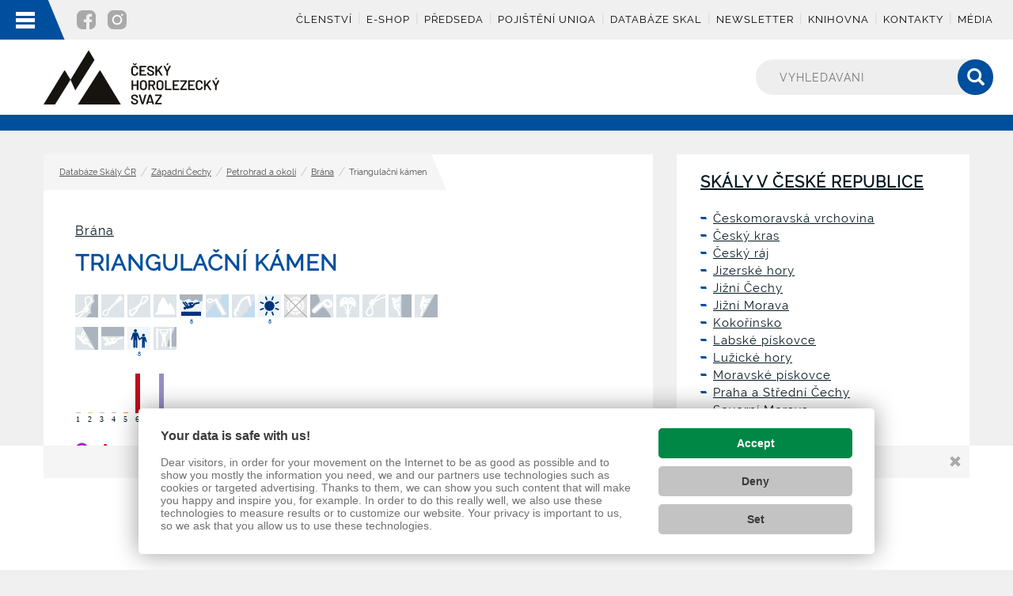

--- FILE ---
content_type: text/html; charset=UTF-8
request_url: https://www.horosvaz.cz/skaly-skala-13550/
body_size: 12307
content:

<!DOCTYPE html>
<html lang="cs">
	<head><link href='https://cmp.vizus.cz' rel='preconnect'><link href='https://cmp.vizus.cz' rel='dns-prefetch'><script src='https://cmp.vizus.cz/profile/225542-20251220-030002.js' crossorigin='use-credentials'></script>
					<!-- Google Tag Manager -->
<script>(function(w,d,s,l,i){w[l]=w[l]||[];w[l].push({'gtm.start':
new Date().getTime(),event:'gtm.js'});var f=d.getElementsByTagName(s)[0],
j=d.createElement(s),dl=l!='dataLayer'?'&l='+l:'';j.async=true;j.src=
'https://www.googletagmanager.com/gtm.js?id='+i+dl;f.parentNode.insertBefore(j,f);
})(window,document,'script','dataLayer','GTM-KSZSZ23T');</script>
<!-- End Google Tag Manager -->		
		<meta charset="utf-8" />
		<meta http-equiv="X-UA-Compatible" content="IE=edge" />
		<meta name="keywords" content="Triangulační kámen" />
		<meta name="description" content="Triangulační kámen" />
		<meta name="author" content="Horosvaz" />
		<meta name="robots" content="index, follow, noarchive" />
		<meta name="viewport" content="width=device-width, initial-scale=1" />

		<meta name="dcterms.dateCopyrighted" content="2025" />
		<meta name="dcterms.rights" content="(c) VIZUS.CZ s.r.o. 25 | 5.3.2, 2025-12-17 10:19:45" />
		<meta name="dcterms.rightsHolder" content="(c) VIZUS.CZ s.r.o." />

				<link rel="stylesheet" href="/res/cache/web-8718c10690674b4b48477ce3c61faf31.css?version=1766266264" media="screen" />
		
		<link rel="stylesheet" href="/res/css/print.css" media="print" />

				<script src="/res/cache/web-ff10782b29ef7bd78b1bd6aa8b5991d7.js?version=1766266264"></script>
		
		<link rel="icon" href="/res/favicon.ico" type="image/ico" />

		<title>Triangulační kámen - Český horolezecký svaz - ČHS</title>

								</head>

			<body class="page skaly-regiony">
						<!-- Google Tag Manager (noscript) -->
<noscript><iframe src="https://www.googletagmanager.com/ns.html?id=GTM-KSZSZ23T"
height="0" width="0" style="display:none;visibility:hidden"></iframe></noscript>
<!-- End Google Tag Manager (noscript) -->		
		
<!-- header -->

<header>
	<!-- line top -->
	<div class="container-fluid line-top">
		<div class="main-menu">
			<div class="socials-mobile">
									<a href="https://www.facebook.com/horosvaz/" title="Facebook" target="_blank"><img src="/res/images/icon-facebook.png" alt="Facebook" /></a>
							</div>
			<button class="show-menu" type="button">
				<span class="glyphicon glyphicon-remove"></span>
			</button>
			<div class="main-menu-mobile">
					<ul>
					<li>
				<a href="/clenstvi-v-chs/" title=" Členství ČHS"
														>Členství</a>
			</li>
					<li>
				<a href="/sluzby-pro-cleny/e-shopy-chs/" title="E-shop"
														>E-shop</a>
			</li>
					<li>
				<a href="/predseda/" title="Předseda / přihlášení"
														>Předseda</a>
			</li>
					<li>
				<a href="/cestovni-pojisteni/" title="Pojištění UNIQA"
														>Pojištění UNIQA</a>
			</li>
					<li>
				<a href="/databaze-skal-cr/" title="Databáze skal"
														>Databáze skal</a>
			</li>
					<li>
				<a href="/chs-informace/zpravodaj-chs-archiv/zpravodaj-prihlaseni/" title="Newsletter"
														>Newsletter</a>
			</li>
					<li>
				<a href="/sluzby-pro-cleny/knihovna-chs/" title="Knihovna"
														>Knihovna</a>
			</li>
					<li>
				<a href="/chs-informace/kontakty-chs/" title="Kontakty"
														>Kontakty</a>
			</li>
					<li class="last">
				<a href="/media/" title="Média"
														>Média</a>
			</li>
			</ul>
			</div>
			<div class="main-menu-blocks">
				<div class="main-menu-blocks-desktop">
					
	<div class="menu6">
		<ul>
			<li>
									<a class="title" href="/clenstvi-v-chs/" title="Členství, ČHS Trio, pojištění">Členství, ČHS Trio, pojištění</a>
													<ul>
													<li><a href="/clenstvi-v-chs/" title="Členství v ČHS">Členství v ČHS</a></li>
													<li><a href="/shop/" title="E-shop členství a pojištění 2025 a 2026">E-shop členství a pojištění 2025 a 2026</a></li>
													<li><a href="/chs-trio/" title="ČHS Trio">ČHS Trio</a></li>
													<li><a href="/cestovni-pojisteni/" title="Cestovní pojištění UNIQA">Cestovní pojištění UNIQA </a></li>
													<li><a href="/pojisteni-odpovednosti-urazove-a-dalsi/" title="Pojištění odpovědnosti, úrazové a další">Pojištění odpovědnosti, úrazové a další</a></li>
											</ul>
							</li>
		</ul>
	</div>
	<div class="menu1">
		<ul>
			<li>
									<a class="title" href="/chs-informace/" title="ČHS informace, servis">ČHS informace, servis</a>
													<ul>
													<li><a href="/chs-informace/" title="O ČHS">O ČHS</a></li>
													<li><a href="/sluzby-pro-cleny/" title="Služby a produkty pro členy">Služby a produkty pro členy</a></li>
													<li><a href="/historie-horolezectvi/" title="Historie horolezectví">Historie horolezectví</a></li>
											</ul>
							</li>
		</ul>
	</div>
	<div class="menu3">
		<ul>
			<li>
									<a class="title" href="/soutezni-lezeni/" title="Sportovní lezení">Sportovní lezení</a>
													<ul>
													<li><a href="/soutezni-lezeni/" title="soutezni-lezeni">Sportovní lezení</a></li>
													<li><a href="/reprezentace-a-talent/" title="Reprezentace a talent">Reprezentace a talent</a></li>
													<li><a href="/zavody-cr/" title="Domácí soutěže">Domácí soutěže</a></li>
													<li><a href="/paralezeni/" title="Paralezení">Paralezení</a></li>
													<li><a href="/fotogalerie-soutezni-lezeni/" title="Fotogalerie sportovního lezení">Fotogalerie sportovního lezení</a></li>
											</ul>
							</li>
		</ul>
	</div>
	<div class="menu7">
		<ul>
			<li>
									<a class="title" href="/alpinismus/" title="Horolezectví, skialpinismus">Horolezectví, skialpinismus</a>
													<ul>
													<li><a href="/alpinismus/" title="Alpinismus">Alpinismus</a></li>
													<li><a href="/skialpinismus/" title="Skialpinismus">Závodní a tradiční Skialpinismus</a></li>
													<li><a href="/soutezni-ledolezeni/" title="Ledolezení a drytooling">Závodní ledolezení, drytool</a></li>
													<li><a href="/sportovni-lezeni-a-bouldering/" title="Skály a bouldering">Skály a bouldering</a></li>
													<li><a href="/nejlepsi-horolezecke-vykony/" title="Výstupy roku ČHS">Výstupy roku ČHS</a></li>
											</ul>
							</li>
		</ul>
	</div>
	<div class="menu5 active">
		<ul>
			<li>
									<a class="title" href="/udrzba-skalnich-oblasti/" title="Skály">Skály</a>
													<ul>
													<li><a href="/udrzba-skalnich-oblasti/" title="Správa skalních oblastí">Správa skalních oblastí</a></li>
													<li><a href="/databaze-skal-cr/" title="Databáze Skály ČR - vstup">Databáze Skály ČR</a></li>
													<li><a href="/ochrana-prirody/" title="Ochrana přírody">Ochrana přírody</a></li>
													<li><a href="/pravidla-lezeni/" title="Pravidla lezení">Pravidla lezení</a></li>
													<li><a href="/achiv-vrcholovych-knih/" title="Archiv vrcholových knih">Archiv vrcholových knih</a></li>
													<li><a href="/galerie-skalni-oblasti/" title="Fotogalerie skály, příroda">Fotogalerie skály, příroda</a></li>
													<li><a href="/osobni-udaje/" title="Osobní údaje v aplikaci Skály ČR">Osobní údaje v aplikaci Skály ČR</a></li>
											</ul>
							</li>
		</ul>
	</div>
	<div class="menu4">
		<ul>
			<li>
									<a class="title" href="/vzdelavani/" title="Vzdělávání">Vzdělávání</a>
													<ul>
													<li><a href="/vzdelavani/" title="Vzdělávání">Vzdělávání</a></li>
													<li><a href="/web-link-1600-1/kalendar-kurzu-2025/" title="Kalendář kurzů">Kalendář kurzů</a></li>
													<li><a href="/instruktori-sci-rci-a-hal/" title="Instruktorské vzdělání">Instruktorské vzdělávání</a></li>
													<li><a href="/treneri-chs/" title="Trenérské vzdělání">Trenérské vzdělávání</a></li>
													<li><a href="/vzdelavani-stavecu/" title="Vzdělávání stavěčů">Vzdělávání stavěčů</a></li>
													<li><a href="/narodni-soustava-kvalifikaci/" title="Profesní kvalifikace">Profesní kvalifikace</a></li>
													<li><a href="/garantovane-horoskoly/" title="Garantované horoškoly">Garantované horoškoly</a></li>
													<li><a href="/doporuceni-a-informace/" title="Doporučení a informace">Doporučení a informace</a></li>
													<li><a href="/bonusy-na-podporu-vzdelavani-oddilovych-clenu-chs/" title="Bonusy na podporu vzdělávání oddílových členů ČHS">Bonusy na podporu vzdělávání oddílových členů ČHS</a></li>
													<li><a href="/hlaseni-nehod/" title="Hlášení nehod">Hlášení nehod</a></li>
											</ul>
							</li>
		</ul>
	</div>
	<div class="menu2">
		<ul>
			<li>
									<a class="title" href="/oddily-a-mladez/" title="Oddíly a mládež">Oddíly a mládež</a>
													<ul>
													<li><a href="/oddily-a-mladez/" title="Oddíly a mládež">Oddíly a mládež</a></li>
													<li><a href="/nase-oddily/" title="Oddíly ČHS">Oddíly ČHS</a></li>
													<li><a href="/mladez/" title="Mládež">Mládež</a></li>
													<li><a href="/galerie-mladez/" title="Fotogalerie mládež">Fotogalerie mládež</a></li>
											</ul>
							</li>
		</ul>
	</div>
				</div>
				<div class="main-menu-blocks-mobile">
											<div id="legend" class="legend">
	<h1>Legenda k ikonám</h1>
	<ul>
		<li><span class="icons-zakaz16"></span><b class="ico-label">Zákaz lezení</b></li>
		<li><span class="icons-zakaz-mix16"></span><b class="ico-label">Částečný zákaz lezení</b></li>
		<li><span class="icons-sokol_full_16"></span><b class="ico-label">Zákaz kvůli hnízdění</b></li>
		<li><span class="icons-sedomodra-sokol_mix_16"></span><b class="ico-label">Zákaz částí kvůli hnízdění</b></li>
		<li><span class="icons-sedomodra-trad-piskovcove_ano17"></span><b class="ico-label">Tradiční pískovcové lezení</b></li>
		<li><span class="icons-sedomodra-tradicni_lezeni_ano17"></span><b class="ico-label">Tradiční lezení</b></li>
		<li><span class="icons-sedomodra-sportovni_ano17"></span><b class="ico-label">Sportovní lezení</b></li>
		<li><span class="icons-sedomodra-skalni_lezeni_ano17"></span><b class="ico-label">Skalní lezení</b></li>
		<li><span class="icons-sedomodra-bouldering_ano17"></span><b class="ico-label">Bouldering</b></li>
		<li><span class="icons-sedomodra-drytooling_ano17"></span><b class="ico-label">Drytooling a mix</b></li>
		<li><span class="icons-sedomodra-ledolezeni_ano17"></span><b class="ico-label">Ledolezení</b></li>
		<li><span class="icons-sedomodra-kolma_ano17"></span><b class="ico-label">Kolmá cesta</b></li>
		<li><span class="icons-sedomodra-polozena_ano17"></span><b class="ico-label">Položená cesta</b></li>
		<li><span class="icons-sedomodra-previs_ano17"></span><b class="ico-label">Převislá cesta</b></li>
		<li><span class="icons-sedomodra-strecha_ano17"></span><b class="ico-label">Střecha</b></li>
		<li><span class="icons-sedomodra-zajis_nyty_ano17"></span><b class="ico-label">Jištění nýty a kruhy</b></li>
		<li><span class="icons-sedomodra-zajis_vklinenec_ano17"></span><b class="ico-label">Jištění vklíněnci</b></li>
		<li><span class="icons-sedomodra-zajis_smycky_ano17"></span><b class="ico-label">Jištění smyčkami</b></li>
		<li><span class="icons-sedomodra-slunce_ano17"></span><b class="ico-label">Cesty na slunci</b></li>
		<li><span class="icons-sedomodra-stin_ano17"></span><b class="ico-label">Cesty ve stínu</b></li>
		<li><span class="icons-sedomodra-deti_ano17"></span><b class="ico-label">Vhodné pro pobyt dětí</b></li>
		<li><span class="icons-sedomodra-lezeckypark_ano17"></span><b class="ico-label">Lezecký park</b></li>
		<li><span class="icons-sedomodra-vycvik_ano17"></span><b class="ico-label">Výcvik</b></li>
		<li><span class="icons-sedomodra-nebezpeci_ano17"></span><b class="ico-label">Nebezpečí</b></li>
		<li><span class="icons-sedomodra-spara_ano17"></span><b class="ico-label">Typická spárová cesta</b></li>
		<li><span class="icons-sedomodra-poskozena_cesta_ano17"></span><b class="ico-label">Poškozená cesta</b></li>
	</ul>
</div>

<div class="infinite-list-menu"><h2><a href="/databaze-skal-cr/" title="Skály v České republice">Skály v České republice</a></h2><ul><li class="filled"><a href="/skaly-region-9/" title="Českomoravská vrchovina">Českomoravská vrchovina</a></li><li class="filled"><a href="/skaly-region-11/" title="Český kras">Český kras</a></li><li class="filled"><a href="/skaly-region-1/" title="Český ráj">Český ráj</a></li><li class="filled"><a href="/skaly-region-8/" title="Jizerské hory">Jizerské hory</a></li><li class="filled"><a href="/skaly-region-5/" title="Jižní Čechy">Jižní Čechy</a></li><li class="filled"><a href="/skaly-region-6/" title="Jižní Morava">Jižní Morava</a></li><li class="filled"><a href="/skaly-region-4/" title="Kokořínsko">Kokořínsko</a></li><li class="filled"><a href="/skaly-region-2/" title="Labské pískovce">Labské pískovce</a></li><li class="filled"><a href="/skaly-region-7/" title="Lužické hory">Lužické hory</a></li><li class="filled"><a href="/skaly-region-3/" title="Moravské pískovce">Moravské pískovce</a></li><li class="filled"><a href="/skaly-region-10/" title="Praha a Střední Čechy">Praha a Střední Čechy</a></li><li class="filled"><a href="/skaly-region-12/" title="Severní Morava">Severní Morava</a></li><li class="filled"><a href="/skaly-region-14/" title="Severozápadní Čechy">Severozápadní Čechy</a></li><li class="filled"><a href="/skaly-region-13/" title="Východní Čechy">Východní Čechy</a></li><li class="active-opened filled"><a href="/skaly-region-15/" title="Západní Čechy">Západní Čechy</a><ul><li class="filled"><a href="/skaly-oblast-149/" title="Brdy západ">Brdy západ</a></li><li class="filled"><a href="/skaly-oblast-132/" title="Domažlicko">Domažlicko</a></li><li class="filled"><a href="/skaly-oblast-84/" title="Karlovarsko">Karlovarsko</a></li><li class="filled"><a href="/skaly-oblast-133/" title="Klatovsko">Klatovsko</a></li><li class="filled"><a href="/skaly-oblast-142/" title="Ležky">Ležky</a></li><li class="active-opened filled"><a href="/skaly-oblast-143/" title="Petrohrad a okolí">Petrohrad a okolí</a><ul><li class="active-opened filled"><a href="/skaly-sektor-964/" title="Brána">Brána</a><ul><li class="filled"><a href="/skaly-skala-13521/" title="Aquapark">Aquapark</a></li><li class="filled"><a href="/skaly-skala-13580/" title="Aurora">Aurora</a></li><li class="filled"><a href="/skaly-skala-13571/" title="Bětka">Bětka</a></li><li class="filled"><a href="/skaly-skala-13567/" title="Bob">Bob</a></li><li class="filled"><a href="/skaly-skala-13579/" title="Bobek">Bobek</a></li><li class="filled"><a href="/skaly-skala-13577/" title="Bobří skála">Bobří skála</a></li><li class="filled"><a href="/skaly-skala-13528/" title="Boulder bar">Boulder bar</a></li><li class="filled"><a href="/skaly-skala-13529/" title="Brána">Brána</a></li><li class="filled"><a href="/skaly-skala-13552/" title="Březová věž">Březová věž</a></li><li class="filled"><a href="/skaly-skala-13540/" title="Bubák">Bubák</a></li><li class="filled"><a href="/skaly-skala-13560/" title="Čepice">Čepice</a></li><li class="filled"><a href="/skaly-skala-13520/" title="Greenhorn">Greenhorn</a></li><li class="filled"><a href="/skaly-skala-13570/" title="Gynekolog">Gynekolog</a></li><li><a href="/skaly-skala-13541/" title="Horní stěnky">Horní stěnky</a></li><li class="filled"><a href="/skaly-skala-13543/" title="Hřbitov">Hřbitov</a></li><li class="filled"><a href="/skaly-skala-13553/" title="Chata">Chata</a></li><li class="filled"><a href="/skaly-skala-13564/" title="Chlap">Chlap</a></li><li class="filled"><a href="/skaly-skala-13534/" title="Chlapák">Chlapák</a></li><li class="filled"><a href="/skaly-skala-13575/" title="Já čičina">Já čičina</a></li><li class="filled"><a href="/skaly-skala-16133/" title="Japonsko">Japonsko</a></li><li class="filled"><a href="/skaly-skala-13547/" title="Jindrova skála">Jindrova skála</a></li><li class="filled"><a href="/skaly-skala-13523/" title="Kaskáda">Kaskáda</a></li><li class="filled"><a href="/skaly-skala-13522/" title="Komáří sídliště">Komáří sídliště</a></li><li class="filled"><a href="/skaly-skala-13542/" title="Kometa">Kometa</a></li><li class="filled"><a href="/skaly-skala-13545/" title="Krásnaja plóščaď">Krásnaja plóščaď</a></li><li class="filled"><a href="/skaly-skala-13563/" title="Krunýř">Krunýř</a></li><li class="filled"><a href="/skaly-skala-13568/" title="Kůlna">Kůlna</a></li><li class="filled"><a href="/skaly-skala-13581/" title="Lakýrník">Lakýrník</a></li><li class="filled"><a href="/skaly-skala-13548/" title="Magické oko">Magické oko</a></li><li class="filled"><a href="/skaly-skala-13558/" title="Mezi stromy">Mezi stromy</a></li><li class="filled"><a href="/skaly-skala-16132/" title="Nové kameny">Nové kameny</a></li><li class="filled"><a href="/skaly-skala-13583/" title="Nudista">Nudista</a></li><li class="filled"><a href="/skaly-skala-13526/" title="Ostrovy">Ostrovy</a></li><li class="filled"><a href="/skaly-skala-13533/" title="Ovladače">Ovladače</a></li><li class="filled"><a href="/skaly-skala-13554/" title="Paní balvan">Paní balvan</a></li><li><a href="/skaly-skala-13527/" title="Penis">Penis</a></li><li class="filled"><a href="/skaly-skala-13574/" title="Perníková věž">Perníková věž</a></li><li class="filled"><a href="/skaly-skala-13551/" title="Pětky">Pětky</a></li><li class="filled"><a href="/skaly-skala-13525/" title="Polní kameny">Polní kameny</a></li><li class="filled"><a href="/skaly-skala-13565/" title="Potěmkin">Potěmkin</a></li><li class="filled"><a href="/skaly-skala-13584/" title="Pyšná věž">Pyšná věž</a></li><li class="filled"><a href="/skaly-skala-13535/" title="Rakev">Rakev</a></li><li class="filled"><a href="/skaly-skala-13557/" title="Retardér">Retardér</a></li><li class="filled"><a href="/skaly-skala-13562/" title="Rodinka">Rodinka</a></li><li class="filled"><a href="/skaly-skala-13566/" title="Rosťov">Rosťov</a></li><li class="filled"><a href="/skaly-skala-13578/" title="Rozcestník">Rozcestník</a></li><li class="filled"><a href="/skaly-skala-13544/" title="Růžová zahrada">Růžová zahrada</a></li><li class="filled"><a href="/skaly-skala-13569/" title="Sauna">Sauna</a></li><li class="filled"><a href="/skaly-skala-13530/" title="Smetiště">Smetiště</a></li><li class="filled"><a href="/skaly-skala-13531/" title="Smrková věž">Smrková věž</a></li><li class="filled"><a href="/skaly-skala-13532/" title="Sociál">Sociál</a></li><li class="filled"><a href="/skaly-skala-13539/" title="Soutěska">Soutěska</a></li><li class="filled"><a href="/skaly-skala-13572/" title="Stěny u brány">Stěny u brány</a></li><li class="filled"><a href="/skaly-skala-13576/" title="Televize">Televize</a></li><li class="active-opened active filled"><a href="/skaly-skala-13550/" title="Triangulační kámen">Triangulační kámen</a></li><li class="filled"><a href="/skaly-skala-13559/" title="U lafety">U lafety</a></li><li><a href="/skaly-skala-13556/" title="U penisu">U penisu</a></li><li class="filled"><a href="/skaly-skala-13555/" title="U populáru">U populáru</a></li><li class="filled"><a href="/skaly-skala-13573/" title="U vany">U vany</a></li><li class="filled"><a href="/skaly-skala-13538/" title="Václavák">Václavák</a></li><li class="filled"><a href="/skaly-skala-13537/" title="Vemeno">Vemeno</a></li><li class="filled"><a href="/skaly-skala-13549/" title="Vrátný">Vrátný</a></li><li class="filled"><a href="/skaly-skala-13582/" title="Výtah">Výtah</a></li><li class="filled"><a href="/skaly-skala-13561/" title="Za smrkovou věží">Za smrkovou věží</a></li><li class="filled"><a href="/skaly-skala-13536/" title="Zimní palác">Zimní palác</a></li><li class="filled"><a href="/skaly-skala-13546/" title="Zoofil">Zoofil</a></li></ul></li><li class="filled"><a href="/skaly-sektor-968/" title="Bukov">Bukov</a></li><li class="filled"><a href="/skaly-sektor-959/" title="Hřbitovní kameny">Hřbitovní kameny</a></li><li class="filled"><a href="/skaly-sektor-961/" title="Josemit">Josemit</a></li><li class="filled"><a href="/skaly-sektor-967/" title="Kosobody">Kosobody</a></li><li class="filled"><a href="/skaly-sektor-960/" title="Pod hradem">Pod hradem</a></li><li class="filled"><a href="/skaly-sektor-962/" title="Podzimní věž">Podzimní věž</a></li><li class="filled"><a href="/skaly-sektor-965/" title="Rybníček">Rybníček</a></li><li class="filled"><a href="/skaly-sektor-1267/" title="Stebenské skály">Stebenské skály</a></li><li class="filled"><a href="/skaly-sektor-958/" title="Větrná hůrka">Větrná hůrka</a></li><li class="filled"><a href="/skaly-sektor-966/" title="Vlčí kopec">Vlčí kopec</a></li><li class="filled"><a href="/skaly-sektor-963/" title="Vyhlídková skála">Vyhlídková skála</a></li></ul></li><li class="filled"><a href="/skaly-oblast-113/" title="Plzeň-město">Plzeň-město</a></li><li class="filled"><a href="/skaly-oblast-87/" title="Plzeňsko-jih">Plzeňsko-jih</a></li><li class="filled"><a href="/skaly-oblast-90/" title="Plzeňsko-sever">Plzeňsko-sever</a></li><li class="filled"><a href="/skaly-oblast-131/" title="Rokycansko">Rokycansko</a></li><li class="filled"><a href="/skaly-oblast-85/" title="Skály u Aše">Skály u Aše</a></li><li class="filled"><a href="/skaly-oblast-171/" title="Slavkovský les">Slavkovský les</a></li><li class="filled"><a href="/skaly-oblast-134/" title="Tachovsko">Tachovsko</a></li><li class="filled"><a href="/skaly-oblast-139/" title="Žihle">Žihle</a></li></ul></li><li class="filled"><a href="/skaly-region-16/" title="Ztest">Ztest</a></li></ul></div><div class="icon-legends"><a class="lightbox" href="#legend" title="Zobrazit legendu k ikonkám"><img src="/res/images/rock/ico-legend.gif" alt="Zobrazit legendu k ikonkám" />Legenda k ikonkám</a></div>									</div>
			</div>
		</div>
		<div class="main-menu-control">
			<button class="show-menu" type="button">
				<span class="icon-bar"></span>
				<span class="icon-bar"></span>
				<span class="icon-bar"></span>
			</button>
		</div>
		<div class="socials">
							<a href="https://www.facebook.com/horosvaz/" title="Facebook" target="_blank"><img src="/res/images/icon-facebook.svg" alt="Facebook" /></a>
										<a href="https://www.instagram.com/horosvaz.cz/" title="Instagram" target="_blank"><img src="/res/images/icon-instagram.svg" alt="Instagram" class="icoInstagramHeader"/></a>
					</div>
		<div class="right-menu">
				<ul>
					<li>
				<a href="/clenstvi-v-chs/" title=" Členství ČHS"
														>Členství</a>
			</li>
					<li>
				<a href="/sluzby-pro-cleny/e-shopy-chs/" title="E-shop"
														>E-shop</a>
			</li>
					<li>
				<a href="/predseda/" title="Předseda / přihlášení"
														>Předseda</a>
			</li>
					<li>
				<a href="/cestovni-pojisteni/" title="Pojištění UNIQA"
														>Pojištění UNIQA</a>
			</li>
					<li>
				<a href="/databaze-skal-cr/" title="Databáze skal"
														>Databáze skal</a>
			</li>
					<li>
				<a href="/chs-informace/zpravodaj-chs-archiv/zpravodaj-prihlaseni/" title="Newsletter"
														>Newsletter</a>
			</li>
					<li>
				<a href="/sluzby-pro-cleny/knihovna-chs/" title="Knihovna"
														>Knihovna</a>
			</li>
					<li>
				<a href="/chs-informace/kontakty-chs/" title="Kontakty"
														>Kontakty</a>
			</li>
					<li class="last">
				<a href="/media/" title="Média"
														>Média</a>
			</li>
			</ul>
		</div>
		<div class="main-menu-control main-menu-control-mountains">
			<button class="show-menu show-menu-mountains" type="button">
				<span class="icon-bar"></span>
				<span class="icon-bar"></span>
				<span class="icon-bar"></span>
			</button>
		</div>
		<div class="chief-logo user-logo">
			<a class="logo" href="/" title="Databáze Skály ČR"><img src="/res/images/logo.svg" alt="Databáze Skály ČR" height="35" /></a>
			<h1>Český horolezecký svaz</h1>
		</div>
	</div>
	<!-- line bottom -->
	<div class="container-fluid line-bottom">
		<div class="container">
			<a class="logo" href="/" title="Databáze Skály ČR"><img src="/res/images/logo-full.svg" alt="Databáze Skály ČR" height="68" /></a>
			<h1>Český horolezecký svaz</h1>
		</div>
		<div class="search search-mobile">
			<form action="/vyhledavani-v-databazi-skal-cr/" method="get">
				<button type="submit">
					<span class="glyphicon glyphicon-search"></span>
				</button>
				<input name="query" type="text" placeholder="Vyhledávání"  maxlength="100" minlength="3" required />
			</form>
		</div>
	</div>
</header>

<!-- page line -->
<div class="page-line"></div>

<!-- content -->
<section class="content">
	<div class="container content-page">
		<div class="row">
			<div class="col-xs-12 col-md-8 content-page-left">
				<div class="inside">
					<!-- breadcrumbs -->
					
<div class="breadcrumb">
	<span class="path-item path-item-home"><a href="/" title="Horosvaz">Horosvaz</a></span>
	<span class="path-item path-item-page"><a href="/databaze-skal-cr/" title="Databáze Skály ČR">Databáze Skály ČR</a></span><span class="path-item path-item-page"><a href="/skaly-region-15/" title="Západní Čechy">Západní Čechy</a></span><span class="path-item path-item-page"><a href="/skaly-oblast-143/" title="Petrohrad a okolí">Petrohrad a okolí</a></span><span class="path-item path-item-page"><a href="/skaly-sektor-964/" title="Brána">Brána</a></span><span class="path-item path-item-page"><span>Triangulační kámen</span></span></div>

					<div class="parent-info"><a href="/skaly-sektor-964/" class="skaly-parent tt" title="Brána">Brána</a></div>					<h1 class="menu5 small-h1">Triangulační kámen</h1>

					<div class="content-text">
						<div class="mountains"><div class="mountains-top"><div class="mountains-main-image"></div><div class="top-icon-list top-icon-list-no-image"><span class="icons-sedomodra-trad-piskovcove_ne29 tt" title="Tradiční pískovcové lezení" data-toggle="tooltip"></span><span class="icons-sedomodra-tradicni_lezeni_ne29 tt" title="Tradiční lezení" data-toggle="tooltip"></span><span class="icons-sedomodra-sportovni_ne29 tt" title="Sportovní lezení" data-toggle="tooltip"></span><span class="icons-sedomodra-skalni_lezeni_ne29 tt" title="Skalní lezení" data-toggle="tooltip"></span><span class="icons-sedomodra-bouldering_ano29 tt" title="Bouldering" data-toggle="tooltip"><span class="is-badge">8</span></span><span class="icons-sedomodra-ledolezeni_ne29 tt" title="Ledolezení" data-toggle="tooltip"></span><span class="icons-sedomodra-drytooling_ne29 tt" title="Drytooling a mix" data-toggle="tooltip"></span><span class="icons-sedomodra-slunce_ano29 tt" title="Cesty na slunci" data-toggle="tooltip"><span class="is-badge">8</span></span><span class="icons-sedomodra-stin_ne29 tt" title="Cesty ve stínu" data-toggle="tooltip"></span><span class="icons-sedomodra-zajis_nyty_ne29 tt" title="Fixní jištění (např. kruhy, skoby, nýty, borháky)" data-toggle="tooltip"></span><span class="icons-sedomodra-zajis_vklinenec_ne29 tt" title="Vklíněnce (např. stopery, friendy, hexy)" data-toggle="tooltip"></span><span class="icons-sedomodra-zajis_smycky_ne29 tt" title="Textilní jištění (např. smyčky, UFO)" data-toggle="tooltip"></span><span class="icons-sedomodra-kolma_ne29 tt" title="Kolmé cesty" data-toggle="tooltip"></span><span class="icons-sedomodra-polozena_ne29 tt" title="Položené cesty" data-toggle="tooltip"></span><span class="icons-sedomodra-previs_ne29 tt" title="Převislé cesty" data-toggle="tooltip"></span><span class="icons-sedomodra-strecha_ne29 tt" title="Střechy" data-toggle="tooltip"></span><span class="icons-sedomodra-deti_ano29 tt" title="Vhodné pro pobyt dětí" data-toggle="tooltip"><span class="is-badge">8</span></span><span class="icons-sedomodra-lezeckypark_ne29 tt" title="Lezecký park" data-toggle="tooltip"></span><div class="graph-block"><div class="sgraph tt big" title="Klasifikace (UIAA), 6: 1x, 8: 1x" data-toggle="tooltip"><div class="col"><div class="col-in c1" style="height: 0%;"></div><span>1</span></div><div class="col"><div class="col-in c2" style="height: 0%;"></div><span>2</span></div><div class="col"><div class="col-in c3" style="height: 0%;"></div><span>3</span></div><div class="col"><div class="col-in c4" style="height: 0%;"></div><span>4</span></div><div class="col"><div class="col-in c5" style="height: 0%;"></div><span>5</span></div><div class="col"><div class="col-in c6" style="height: 100%;"></div><span>6</span></div><div class="col"><div class="col-in c7" style="height: 0%;"></div><span>7</span></div><div class="col"><div class="col-in c8" style="height: 100%;"></div><span>8</span></div><div class="col"><div class="col-in c9" style="height: 0%;"></div><span>9</span></div><div class="col"><div class="col-in c10" style="height: 0%;"></div><span>10</span></div><div class="col"><div class="col-in c11" style="height: 0%;"></div><span>11</span></div><div class="col"><div class="col-in c12" style="height: 0%;"></div><span>12</span></div></div></div></div><div class="top-info"><div class="top-info-block"><a href="/index.php?cmd=skaly-mapa&type=skala&id=13550" target="_blank" title="Mapa" class="map skala" data-toggle="tooltip"></a><a href="https://mapy.cz/turisticka?y=50.1221&x=13.456417&z=15&source=coor&id=13.456417%2C50.1221" target="_blank" title="Mapy.cz" class="map mapycz" data-toggle="tooltip"></a><div class="rosette"><span class="rossete-bg tt" title="Orientace: není nastaveno" data-toggle="tooltip"></span><span class="number">3 m</span></div></div><div class="top-info-block"><div class="top-ratings"><div class="top-ratings-stars" title="Hodnocení: 0 (0 hlasů)" data-toggle="tooltip"><div class="stars" data-count="0"><a href="#" data-href="/skaly-skala-13550/?cmd=star&t=skala&i=13550&v=1" data-order="1" class="star"></a><a href="#" data-href="/skaly-skala-13550/?cmd=star&t=skala&i=13550&v=2" data-order="2" class="star"></a><a href="#" data-href="/skaly-skala-13550/?cmd=star&t=skala&i=13550&v=3" data-order="3" class="star"></a><a href="#" data-href="/skaly-skala-13550/?cmd=star&t=skala&i=13550&v=4" data-order="4" class="star"></a><a href="#" data-href="/skaly-skala-13550/?cmd=star&t=skala&i=13550&v=5" data-order="5" class="star"></a></div><p>0 hodnocení</p></div></div></div></div></div></div><ul id="main-list" class="main-list locations rock-list regions"><li class="is-approved"><div class="info-text is-approved"><span class="blank"></span><span class="iterator">1)</span><a href="/skaly-cesta-93563/" title="Pravá dvojka">Pravá dvojka</a><span class="info-roads">, RP&nbsp;2</span><span class="glyphicon glyphicon-chevron-down"></span></div><div class="info-icons is-approved"><div class="spans"><span class="icons-sedomodra-foto_ne17 tt" title="Fotky" data-toggle="tooltip"></span><span class="icons-sedomodra-nebezpeci_ne17 tt" title="Nebezpečí" data-toggle="tooltip"></span><span class="icons-sedomodra-bouldering_ano17 tt" title="Bouldering" data-toggle="tooltip"></span><span class="icons-sedomodra-tradicni_lezeni_ne17 tt" title="Typ lezení nezadán" data-toggle="tooltip"></span><span class="icons-sedomodra-polozena_ne17 tt" title="Sklon nezadán" data-toggle="tooltip"></span><span class="icons-sedomodra-slunce_ano17 tt" title="Cesta na slunci" data-toggle="tooltip"></span><span class="icons-sedomodra-zajis_nyty_ne17 tt" title="Fixní jištění (např. kruhy, skoby, nýty, borháky)" data-toggle="tooltip"></span><span class="icons-sedomodra-zajis_vklinenec_ne17 tt" title="Vklíněnce (např. stopery, friendy, hexy)" data-toggle="tooltip"></span><span class="icons-sedomodra-zajis_smycky_ne17 tt" title="Textilní jištění (např. smyčky, UFO)" data-toggle="tooltip"></span></div></div><ul><li>a) </li><li>Autoři neznámí</li></ul></li><li class="is-approved"><div class="info-text is-approved"><span class="blank"></span><span class="iterator">2)</span><a href="/skaly-cesta-93564/" title="Levá dvojka">Levá dvojka</a><span class="info-roads">, RP&nbsp;2</span><span class="glyphicon glyphicon-chevron-down"></span></div><div class="info-icons is-approved"><div class="spans"><span class="icons-sedomodra-foto_ne17 tt" title="Fotky" data-toggle="tooltip"></span><span class="icons-sedomodra-nebezpeci_ne17 tt" title="Nebezpečí" data-toggle="tooltip"></span><span class="icons-sedomodra-bouldering_ano17 tt" title="Bouldering" data-toggle="tooltip"></span><span class="icons-sedomodra-tradicni_lezeni_ne17 tt" title="Typ lezení nezadán" data-toggle="tooltip"></span><span class="icons-sedomodra-polozena_ne17 tt" title="Sklon nezadán" data-toggle="tooltip"></span><span class="icons-sedomodra-slunce_ano17 tt" title="Cesta na slunci" data-toggle="tooltip"></span><span class="icons-sedomodra-zajis_nyty_ne17 tt" title="Fixní jištění (např. kruhy, skoby, nýty, borháky)" data-toggle="tooltip"></span><span class="icons-sedomodra-zajis_vklinenec_ne17 tt" title="Vklíněnce (např. stopery, friendy, hexy)" data-toggle="tooltip"></span><span class="icons-sedomodra-zajis_smycky_ne17 tt" title="Textilní jištění (např. smyčky, UFO)" data-toggle="tooltip"></span></div></div><ul><li>b) </li><li>Autoři neznámí</li></ul></li><li class="is-approved"><div class="info-text is-approved"><span class="blank"></span><span class="iterator">3)</span><a href="/skaly-cesta-93565/" title="Závodní">Závodní</a><span class="info-roads">, RP&nbsp;3</span><span class="glyphicon glyphicon-chevron-down"></span></div><div class="info-icons is-approved"><div class="spans"><span class="icons-sedomodra-foto_ne17 tt" title="Fotky" data-toggle="tooltip"></span><span class="icons-sedomodra-nebezpeci_ne17 tt" title="Nebezpečí" data-toggle="tooltip"></span><span class="icons-sedomodra-bouldering_ano17 tt" title="Bouldering" data-toggle="tooltip"></span><span class="icons-sedomodra-tradicni_lezeni_ne17 tt" title="Typ lezení nezadán" data-toggle="tooltip"></span><span class="icons-sedomodra-polozena_ne17 tt" title="Sklon nezadán" data-toggle="tooltip"></span><span class="icons-sedomodra-slunce_ano17 tt" title="Cesta na slunci" data-toggle="tooltip"></span><span class="icons-sedomodra-zajis_nyty_ne17 tt" title="Fixní jištění (např. kruhy, skoby, nýty, borháky)" data-toggle="tooltip"></span><span class="icons-sedomodra-zajis_vklinenec_ne17 tt" title="Vklíněnce (např. stopery, friendy, hexy)" data-toggle="tooltip"></span><span class="icons-sedomodra-zajis_smycky_ne17 tt" title="Textilní jištění (např. smyčky, UFO)" data-toggle="tooltip"></span></div></div><ul><li>c) </li><li>Autoři neznámí</li></ul></li><li class="is-approved"><div class="info-text is-approved"><span class="blank"></span><span class="iterator">4)</span><a href="/skaly-cesta-93566/" title="Zase dvojka">Zase dvojka</a><span class="info-roads">, RP&nbsp;2</span><span class="glyphicon glyphicon-chevron-down"></span></div><div class="info-icons is-approved"><div class="spans"><span class="icons-sedomodra-foto_ne17 tt" title="Fotky" data-toggle="tooltip"></span><span class="icons-sedomodra-nebezpeci_ne17 tt" title="Nebezpečí" data-toggle="tooltip"></span><span class="icons-sedomodra-bouldering_ano17 tt" title="Bouldering" data-toggle="tooltip"></span><span class="icons-sedomodra-tradicni_lezeni_ne17 tt" title="Typ lezení nezadán" data-toggle="tooltip"></span><span class="icons-sedomodra-polozena_ne17 tt" title="Sklon nezadán" data-toggle="tooltip"></span><span class="icons-sedomodra-slunce_ano17 tt" title="Cesta na slunci" data-toggle="tooltip"></span><span class="icons-sedomodra-zajis_nyty_ne17 tt" title="Fixní jištění (např. kruhy, skoby, nýty, borháky)" data-toggle="tooltip"></span><span class="icons-sedomodra-zajis_vklinenec_ne17 tt" title="Vklíněnce (např. stopery, friendy, hexy)" data-toggle="tooltip"></span><span class="icons-sedomodra-zajis_smycky_ne17 tt" title="Textilní jištění (např. smyčky, UFO)" data-toggle="tooltip"></span></div></div><ul><li>d) </li><li>Autoři neznámí</li></ul></li><li class="is-approved"><div class="info-text is-approved"><span class="blank"></span><span class="iterator">5)</span><a href="/skaly-cesta-93567/" title="Kolešov open">Kolešov open</a><span class="info-roads">, RP&nbsp;6C+</span><span class="glyphicon glyphicon-chevron-down"></span></div><div class="info-icons is-approved"><div class="spans"><span class="icons-sedomodra-foto_ne17 tt" title="Fotky" data-toggle="tooltip"></span><span class="icons-sedomodra-nebezpeci_ne17 tt" title="Nebezpečí" data-toggle="tooltip"></span><span class="icons-sedomodra-bouldering_ano17 tt" title="Bouldering" data-toggle="tooltip"></span><span class="icons-sedomodra-tradicni_lezeni_ne17 tt" title="Typ lezení nezadán" data-toggle="tooltip"></span><span class="icons-sedomodra-polozena_ne17 tt" title="Sklon nezadán" data-toggle="tooltip"></span><span class="icons-sedomodra-slunce_ano17 tt" title="Cesta na slunci" data-toggle="tooltip"></span><span class="icons-sedomodra-zajis_nyty_ne17 tt" title="Fixní jištění (např. kruhy, skoby, nýty, borháky)" data-toggle="tooltip"></span><span class="icons-sedomodra-zajis_vklinenec_ne17 tt" title="Vklíněnce (např. stopery, friendy, hexy)" data-toggle="tooltip"></span><span class="icons-sedomodra-zajis_smycky_ne17 tt" title="Textilní jištění (např. smyčky, UFO)" data-toggle="tooltip"></span></div></div><ul><li>e) CH(start na hraně, konec Spára, start on arête, end Spára)</li><li>Autoři neznámí</li></ul></li><li class="is-approved"><div class="info-text is-approved"><span class="blank"></span><span class="iterator">6)</span><a href="/skaly-cesta-93568/" title="Spoďáky">Spoďáky</a><span class="info-roads">, RP&nbsp;5A</span><span class="glyphicon glyphicon-chevron-down"></span></div><div class="info-icons is-approved"><div class="spans"><span class="icons-sedomodra-foto_ne17 tt" title="Fotky" data-toggle="tooltip"></span><span class="icons-sedomodra-nebezpeci_ne17 tt" title="Nebezpečí" data-toggle="tooltip"></span><span class="icons-sedomodra-bouldering_ano17 tt" title="Bouldering" data-toggle="tooltip"></span><span class="icons-sedomodra-tradicni_lezeni_ne17 tt" title="Typ lezení nezadán" data-toggle="tooltip"></span><span class="icons-sedomodra-polozena_ne17 tt" title="Sklon nezadán" data-toggle="tooltip"></span><span class="icons-sedomodra-slunce_ano17 tt" title="Cesta na slunci" data-toggle="tooltip"></span><span class="icons-sedomodra-zajis_nyty_ne17 tt" title="Fixní jištění (např. kruhy, skoby, nýty, borháky)" data-toggle="tooltip"></span><span class="icons-sedomodra-zajis_vklinenec_ne17 tt" title="Vklíněnce (např. stopery, friendy, hexy)" data-toggle="tooltip"></span><span class="icons-sedomodra-zajis_smycky_ne17 tt" title="Textilní jištění (např. smyčky, UFO)" data-toggle="tooltip"></span></div></div><ul><li>f) </li><li>Autoři neznámí</li></ul></li><li class="is-approved"><div class="info-text is-approved"><span class="blank"></span><span class="iterator">7)</span><a href="/skaly-cesta-93569/" title="Lišty">Lišty</a><span class="info-roads">, RP&nbsp;4</span><span class="glyphicon glyphicon-chevron-down"></span></div><div class="info-icons is-approved"><div class="spans"><span class="icons-sedomodra-foto_ne17 tt" title="Fotky" data-toggle="tooltip"></span><span class="icons-sedomodra-nebezpeci_ne17 tt" title="Nebezpečí" data-toggle="tooltip"></span><span class="icons-sedomodra-bouldering_ano17 tt" title="Bouldering" data-toggle="tooltip"></span><span class="icons-sedomodra-tradicni_lezeni_ne17 tt" title="Typ lezení nezadán" data-toggle="tooltip"></span><span class="icons-sedomodra-polozena_ne17 tt" title="Sklon nezadán" data-toggle="tooltip"></span><span class="icons-sedomodra-slunce_ano17 tt" title="Cesta na slunci" data-toggle="tooltip"></span><span class="icons-sedomodra-zajis_nyty_ne17 tt" title="Fixní jištění (např. kruhy, skoby, nýty, borháky)" data-toggle="tooltip"></span><span class="icons-sedomodra-zajis_vklinenec_ne17 tt" title="Vklíněnce (např. stopery, friendy, hexy)" data-toggle="tooltip"></span><span class="icons-sedomodra-zajis_smycky_ne17 tt" title="Textilní jištění (např. smyčky, UFO)" data-toggle="tooltip"></span></div></div><ul><li>g) (6B SD)</li><li>Autoři neznámí</li></ul></li><li class="is-approved"><div class="info-text is-approved"><span class="blank"></span><span class="iterator">8)</span><a href="/skaly-cesta-93570/" title="Spára">Spára</a><span class="info-roads">, RP&nbsp;1</span><span class="glyphicon glyphicon-chevron-down"></span></div><div class="info-icons is-approved"><div class="spans"><span class="icons-sedomodra-foto_ne17 tt" title="Fotky" data-toggle="tooltip"></span><span class="icons-sedomodra-nebezpeci_ne17 tt" title="Nebezpečí" data-toggle="tooltip"></span><span class="icons-sedomodra-bouldering_ano17 tt" title="Bouldering" data-toggle="tooltip"></span><span class="icons-sedomodra-tradicni_lezeni_ne17 tt" title="Typ lezení nezadán" data-toggle="tooltip"></span><span class="icons-sedomodra-polozena_ne17 tt" title="Sklon nezadán" data-toggle="tooltip"></span><span class="icons-sedomodra-slunce_ano17 tt" title="Cesta na slunci" data-toggle="tooltip"></span><span class="icons-sedomodra-zajis_nyty_ne17 tt" title="Fixní jištění (např. kruhy, skoby, nýty, borháky)" data-toggle="tooltip"></span><span class="icons-sedomodra-zajis_vklinenec_ne17 tt" title="Vklíněnce (např. stopery, friendy, hexy)" data-toggle="tooltip"></span><span class="icons-sedomodra-zajis_smycky_ne17 tt" title="Textilní jištění (např. smyčky, UFO)" data-toggle="tooltip"></span></div></div><ul><li>h) </li><li>Autoři neznámí</li></ul></li></ul><div class="clearfix"></div><h3 id="GalerieHeading">Obrázková galerie</h3><div class="skaly-galerie-list"><div class="skaly-galerie-add"><form action="/skaly-skala-13550/?action=imageInsert" method="post" enctype="multipart/form-data"><strong class="add-new-image">Vložit nový obrázek</strong><div class="skaly-galerie-add-item" style="display: none;"><label for="ImageFile">Obrázek (1)</label><input type="file" id="ImageFile" name="form[1][file]"><label for="ImageName">Popis</label><input type="text" id="ImageName" class="form-input" name="form[1][name]" value="" maxlength="50"><div class="skaly-galerie-add-separator"></div></div><div class="skaly-galerie-add-item" style="display: none;"><label for="ImageFile">Obrázek (2)</label><input type="file" id="ImageFile" name="form[2][file]"><label for="ImageName">Popis</label><input type="text" id="ImageName" class="form-input" name="form[2][name]" value="" maxlength="50"><div class="skaly-galerie-add-separator"></div></div><div class="skaly-galerie-add-item" style="display: none;"><label for="ImageFile">Obrázek (3)</label><input type="file" id="ImageFile" name="form[3][file]"><label for="ImageName">Popis</label><input type="text" id="ImageName" class="form-input" name="form[3][name]" value="" maxlength="50"><div class="skaly-galerie-add-separator"></div></div><div class="skaly-galerie-add-item" style="display: none;"><input type="submit" class="submit" value="Vložit obrázek" /><div class="skaly-licence">Zasláním či předáním popisů, fotografií a dalších informací (dále jen „Data“) Českému horolezeckému svazu za účelem uveřejnění Dat nebo jejich částí v Databázi skal ČR bezúplatně poskytujete Českému horolezeckému svazu nevypověditelné, trvalé, nevýhradní, převoditelné a neomezené právo Data užít, užívat a zpřístupnit dalším osobám. Poskytnuté oprávnění zahrnuje také právo Českého horolezeckého svazu upravovat a měnit tato Data, užívat je samostatně nebo v souboru anebo ve spojení s jinými daty a soubory, a to i v případě požívají-li ochrany autorského práva.</div></div></form></div></div><div class="text-content"><p class="bottom-anchors"><a href="http://www.horosvaz.cz/udrzba-skalnich-oblasti/oblastni-vrcholove-komise/ovk-zapadni-cechy/" class="tt" title="OVK Západní Čechy" target="_blank">OVK Západní Čechy</a> | <a href="mailto:janata.skodajs@gmail.com, skalycr@horosvaz.cz?subject=Hl%C3%A1%C5%A1en%C3%AD%20z%C3%A1vady%20%28Triangula%C4%8Dn%C3%AD%20k%C3%A1men%29&body=Z%C3%A1padn%C3%AD%20%C4%8Cechy%20%2815%29%20%7C%20Petrohrad%20a%20okol%C3%AD%20%28143%29%20%7C%20Br%C3%A1na%20%28964%29%20%7C%20Triangula%C4%8Dn%C3%AD%20k%C3%A1men%20%2813550%29%0Ahttp%3A%2F%2Fwww.horosvaz.cz%2Fskaly-skala-13550%2F%0A%0AVa%C5%A1e%20jm%C3%A9no%3A%20%0ATelefon%3A%20%0AZpr%C3%A1va%3A%20%0A" class="tt" title="Hlášení závad">Hlášení závad</a> | <a href="mailto:janata.skodajs@gmail.com, skalycr@horosvaz.cz?subject=Hl%C3%A1%C5%A1en%C3%AD%20z%C3%A1vady%20%28Triangula%C4%8Dn%C3%AD%20k%C3%A1men%29&body=Z%C3%A1padn%C3%AD%20%C4%8Cechy%20%2815%29%20%7C%20Petrohrad%20a%20okol%C3%AD%20%28143%29%20%7C%20Br%C3%A1na%20%28964%29%20%7C%20Triangula%C4%8Dn%C3%AD%20k%C3%A1men%20%2813550%29%0Ahttp%3A%2F%2Fwww.horosvaz.cz%2Fskaly-skala-13550%2F%0A%0AVa%C5%A1e%20jm%C3%A9no%3A%20%0ATelefon%3A%20%0AZpr%C3%A1va%3A%20%0A" class="tt" title="Správce ">Správce </a> | <a href="https://www.horosvaz.cz/res/archive/330/056388.pdf?seek=1592486190" class="tt" title="Pravidla lezení" target="_blank">Pravidla lezení</a></p></div><div class="mountains-publications"><h3>Průvodce k sektoru</h3><div class="row"><a class="col-sm-3 mountains-publications-item" href="/sluzby-pro-cleny/knihovna-chs/nepiskovcove-skaly-v-cechach-zc-sc-vc-kraj-vytisk-1/" title="Nepískovcové skály v Čechách - ZČ, SČ, VČ kraj - výtisk 1"><div class="inside-block"><span>Nepískovcové skály v Čechách - ZČ,…</span><img src="/res/archive/098/015225_03_115201.jpg?seek=1433288933" alt="Nepískovcové skály v Čechách - ZČ, SČ, VČ kraj - výtisk 1" /></div></a></div></div><a href="/databaze-skal-cr/vlozeni-prvovystupu/?skalaId=13550&skipStep1=1" class="cesta-link-add" title="Vložit prvovýstup">Vložit <strong>prvovýstup</strong></a><script>
$(document).ready(function(){
	$('div.skaly-galerie-add .add-new-image').bind('click', function(event) {
		event.preventDefault();

		$('div.skaly-galerie-add div.skaly-galerie-add-item').toggle();
	});
});
</script>					</div>

					
					
					<!-- page navigation -->
					<div class="page-navi">
													<div class="addthis">
								<!-- Go to www.addthis.com/dashboard to customize your tools -->
								<div class="addthis_inline_share_toolbox"></div>
							</div>
						
						<div class="controls">
							<a href="javascript:window.print();" title="Tisk">Tisk</a>
							<a class="anchor" href="#top" title="Nahoru">Nahoru</a>
							<a href="javascript:window.history.back();" title="Zpět">Zpět</a>
						</div>
					</div>
				</div>
			</div>

							<!-- page right block -->
				
<div class="col-xs-12 col-md-4 content-page-right">
	<!-- page menu -->
	
	<!-- mountains menu -->
			<div id="legend" class="legend">
	<h1>Legenda k ikonám</h1>
	<ul>
		<li><span class="icons-zakaz16"></span><b class="ico-label">Zákaz lezení</b></li>
		<li><span class="icons-zakaz-mix16"></span><b class="ico-label">Částečný zákaz lezení</b></li>
		<li><span class="icons-sokol_full_16"></span><b class="ico-label">Zákaz kvůli hnízdění</b></li>
		<li><span class="icons-sedomodra-sokol_mix_16"></span><b class="ico-label">Zákaz částí kvůli hnízdění</b></li>
		<li><span class="icons-sedomodra-trad-piskovcove_ano17"></span><b class="ico-label">Tradiční pískovcové lezení</b></li>
		<li><span class="icons-sedomodra-tradicni_lezeni_ano17"></span><b class="ico-label">Tradiční lezení</b></li>
		<li><span class="icons-sedomodra-sportovni_ano17"></span><b class="ico-label">Sportovní lezení</b></li>
		<li><span class="icons-sedomodra-skalni_lezeni_ano17"></span><b class="ico-label">Skalní lezení</b></li>
		<li><span class="icons-sedomodra-bouldering_ano17"></span><b class="ico-label">Bouldering</b></li>
		<li><span class="icons-sedomodra-drytooling_ano17"></span><b class="ico-label">Drytooling a mix</b></li>
		<li><span class="icons-sedomodra-ledolezeni_ano17"></span><b class="ico-label">Ledolezení</b></li>
		<li><span class="icons-sedomodra-kolma_ano17"></span><b class="ico-label">Kolmá cesta</b></li>
		<li><span class="icons-sedomodra-polozena_ano17"></span><b class="ico-label">Položená cesta</b></li>
		<li><span class="icons-sedomodra-previs_ano17"></span><b class="ico-label">Převislá cesta</b></li>
		<li><span class="icons-sedomodra-strecha_ano17"></span><b class="ico-label">Střecha</b></li>
		<li><span class="icons-sedomodra-zajis_nyty_ano17"></span><b class="ico-label">Jištění nýty a kruhy</b></li>
		<li><span class="icons-sedomodra-zajis_vklinenec_ano17"></span><b class="ico-label">Jištění vklíněnci</b></li>
		<li><span class="icons-sedomodra-zajis_smycky_ano17"></span><b class="ico-label">Jištění smyčkami</b></li>
		<li><span class="icons-sedomodra-slunce_ano17"></span><b class="ico-label">Cesty na slunci</b></li>
		<li><span class="icons-sedomodra-stin_ano17"></span><b class="ico-label">Cesty ve stínu</b></li>
		<li><span class="icons-sedomodra-deti_ano17"></span><b class="ico-label">Vhodné pro pobyt dětí</b></li>
		<li><span class="icons-sedomodra-lezeckypark_ano17"></span><b class="ico-label">Lezecký park</b></li>
		<li><span class="icons-sedomodra-vycvik_ano17"></span><b class="ico-label">Výcvik</b></li>
		<li><span class="icons-sedomodra-nebezpeci_ano17"></span><b class="ico-label">Nebezpečí</b></li>
		<li><span class="icons-sedomodra-spara_ano17"></span><b class="ico-label">Typická spárová cesta</b></li>
		<li><span class="icons-sedomodra-poskozena_cesta_ano17"></span><b class="ico-label">Poškozená cesta</b></li>
	</ul>
</div>

<div class="infinite-list-menu"><h2><a href="/databaze-skal-cr/" title="Skály v České republice">Skály v České republice</a></h2><ul><li class="filled"><a href="/skaly-region-9/" title="Českomoravská vrchovina">Českomoravská vrchovina</a></li><li class="filled"><a href="/skaly-region-11/" title="Český kras">Český kras</a></li><li class="filled"><a href="/skaly-region-1/" title="Český ráj">Český ráj</a></li><li class="filled"><a href="/skaly-region-8/" title="Jizerské hory">Jizerské hory</a></li><li class="filled"><a href="/skaly-region-5/" title="Jižní Čechy">Jižní Čechy</a></li><li class="filled"><a href="/skaly-region-6/" title="Jižní Morava">Jižní Morava</a></li><li class="filled"><a href="/skaly-region-4/" title="Kokořínsko">Kokořínsko</a></li><li class="filled"><a href="/skaly-region-2/" title="Labské pískovce">Labské pískovce</a></li><li class="filled"><a href="/skaly-region-7/" title="Lužické hory">Lužické hory</a></li><li class="filled"><a href="/skaly-region-3/" title="Moravské pískovce">Moravské pískovce</a></li><li class="filled"><a href="/skaly-region-10/" title="Praha a Střední Čechy">Praha a Střední Čechy</a></li><li class="filled"><a href="/skaly-region-12/" title="Severní Morava">Severní Morava</a></li><li class="filled"><a href="/skaly-region-14/" title="Severozápadní Čechy">Severozápadní Čechy</a></li><li class="filled"><a href="/skaly-region-13/" title="Východní Čechy">Východní Čechy</a></li><li class="active-opened filled"><a href="/skaly-region-15/" title="Západní Čechy">Západní Čechy</a><ul><li class="filled"><a href="/skaly-oblast-149/" title="Brdy západ">Brdy západ</a></li><li class="filled"><a href="/skaly-oblast-132/" title="Domažlicko">Domažlicko</a></li><li class="filled"><a href="/skaly-oblast-84/" title="Karlovarsko">Karlovarsko</a></li><li class="filled"><a href="/skaly-oblast-133/" title="Klatovsko">Klatovsko</a></li><li class="filled"><a href="/skaly-oblast-142/" title="Ležky">Ležky</a></li><li class="active-opened filled"><a href="/skaly-oblast-143/" title="Petrohrad a okolí">Petrohrad a okolí</a><ul><li class="active-opened filled"><a href="/skaly-sektor-964/" title="Brána">Brána</a><ul><li class="filled"><a href="/skaly-skala-13521/" title="Aquapark">Aquapark</a></li><li class="filled"><a href="/skaly-skala-13580/" title="Aurora">Aurora</a></li><li class="filled"><a href="/skaly-skala-13571/" title="Bětka">Bětka</a></li><li class="filled"><a href="/skaly-skala-13567/" title="Bob">Bob</a></li><li class="filled"><a href="/skaly-skala-13579/" title="Bobek">Bobek</a></li><li class="filled"><a href="/skaly-skala-13577/" title="Bobří skála">Bobří skála</a></li><li class="filled"><a href="/skaly-skala-13528/" title="Boulder bar">Boulder bar</a></li><li class="filled"><a href="/skaly-skala-13529/" title="Brána">Brána</a></li><li class="filled"><a href="/skaly-skala-13552/" title="Březová věž">Březová věž</a></li><li class="filled"><a href="/skaly-skala-13540/" title="Bubák">Bubák</a></li><li class="filled"><a href="/skaly-skala-13560/" title="Čepice">Čepice</a></li><li class="filled"><a href="/skaly-skala-13520/" title="Greenhorn">Greenhorn</a></li><li class="filled"><a href="/skaly-skala-13570/" title="Gynekolog">Gynekolog</a></li><li><a href="/skaly-skala-13541/" title="Horní stěnky">Horní stěnky</a></li><li class="filled"><a href="/skaly-skala-13543/" title="Hřbitov">Hřbitov</a></li><li class="filled"><a href="/skaly-skala-13553/" title="Chata">Chata</a></li><li class="filled"><a href="/skaly-skala-13564/" title="Chlap">Chlap</a></li><li class="filled"><a href="/skaly-skala-13534/" title="Chlapák">Chlapák</a></li><li class="filled"><a href="/skaly-skala-13575/" title="Já čičina">Já čičina</a></li><li class="filled"><a href="/skaly-skala-16133/" title="Japonsko">Japonsko</a></li><li class="filled"><a href="/skaly-skala-13547/" title="Jindrova skála">Jindrova skála</a></li><li class="filled"><a href="/skaly-skala-13523/" title="Kaskáda">Kaskáda</a></li><li class="filled"><a href="/skaly-skala-13522/" title="Komáří sídliště">Komáří sídliště</a></li><li class="filled"><a href="/skaly-skala-13542/" title="Kometa">Kometa</a></li><li class="filled"><a href="/skaly-skala-13545/" title="Krásnaja plóščaď">Krásnaja plóščaď</a></li><li class="filled"><a href="/skaly-skala-13563/" title="Krunýř">Krunýř</a></li><li class="filled"><a href="/skaly-skala-13568/" title="Kůlna">Kůlna</a></li><li class="filled"><a href="/skaly-skala-13581/" title="Lakýrník">Lakýrník</a></li><li class="filled"><a href="/skaly-skala-13548/" title="Magické oko">Magické oko</a></li><li class="filled"><a href="/skaly-skala-13558/" title="Mezi stromy">Mezi stromy</a></li><li class="filled"><a href="/skaly-skala-16132/" title="Nové kameny">Nové kameny</a></li><li class="filled"><a href="/skaly-skala-13583/" title="Nudista">Nudista</a></li><li class="filled"><a href="/skaly-skala-13526/" title="Ostrovy">Ostrovy</a></li><li class="filled"><a href="/skaly-skala-13533/" title="Ovladače">Ovladače</a></li><li class="filled"><a href="/skaly-skala-13554/" title="Paní balvan">Paní balvan</a></li><li><a href="/skaly-skala-13527/" title="Penis">Penis</a></li><li class="filled"><a href="/skaly-skala-13574/" title="Perníková věž">Perníková věž</a></li><li class="filled"><a href="/skaly-skala-13551/" title="Pětky">Pětky</a></li><li class="filled"><a href="/skaly-skala-13525/" title="Polní kameny">Polní kameny</a></li><li class="filled"><a href="/skaly-skala-13565/" title="Potěmkin">Potěmkin</a></li><li class="filled"><a href="/skaly-skala-13584/" title="Pyšná věž">Pyšná věž</a></li><li class="filled"><a href="/skaly-skala-13535/" title="Rakev">Rakev</a></li><li class="filled"><a href="/skaly-skala-13557/" title="Retardér">Retardér</a></li><li class="filled"><a href="/skaly-skala-13562/" title="Rodinka">Rodinka</a></li><li class="filled"><a href="/skaly-skala-13566/" title="Rosťov">Rosťov</a></li><li class="filled"><a href="/skaly-skala-13578/" title="Rozcestník">Rozcestník</a></li><li class="filled"><a href="/skaly-skala-13544/" title="Růžová zahrada">Růžová zahrada</a></li><li class="filled"><a href="/skaly-skala-13569/" title="Sauna">Sauna</a></li><li class="filled"><a href="/skaly-skala-13530/" title="Smetiště">Smetiště</a></li><li class="filled"><a href="/skaly-skala-13531/" title="Smrková věž">Smrková věž</a></li><li class="filled"><a href="/skaly-skala-13532/" title="Sociál">Sociál</a></li><li class="filled"><a href="/skaly-skala-13539/" title="Soutěska">Soutěska</a></li><li class="filled"><a href="/skaly-skala-13572/" title="Stěny u brány">Stěny u brány</a></li><li class="filled"><a href="/skaly-skala-13576/" title="Televize">Televize</a></li><li class="active-opened active filled"><a href="/skaly-skala-13550/" title="Triangulační kámen">Triangulační kámen</a></li><li class="filled"><a href="/skaly-skala-13559/" title="U lafety">U lafety</a></li><li><a href="/skaly-skala-13556/" title="U penisu">U penisu</a></li><li class="filled"><a href="/skaly-skala-13555/" title="U populáru">U populáru</a></li><li class="filled"><a href="/skaly-skala-13573/" title="U vany">U vany</a></li><li class="filled"><a href="/skaly-skala-13538/" title="Václavák">Václavák</a></li><li class="filled"><a href="/skaly-skala-13537/" title="Vemeno">Vemeno</a></li><li class="filled"><a href="/skaly-skala-13549/" title="Vrátný">Vrátný</a></li><li class="filled"><a href="/skaly-skala-13582/" title="Výtah">Výtah</a></li><li class="filled"><a href="/skaly-skala-13561/" title="Za smrkovou věží">Za smrkovou věží</a></li><li class="filled"><a href="/skaly-skala-13536/" title="Zimní palác">Zimní palác</a></li><li class="filled"><a href="/skaly-skala-13546/" title="Zoofil">Zoofil</a></li></ul></li><li class="filled"><a href="/skaly-sektor-968/" title="Bukov">Bukov</a></li><li class="filled"><a href="/skaly-sektor-959/" title="Hřbitovní kameny">Hřbitovní kameny</a></li><li class="filled"><a href="/skaly-sektor-961/" title="Josemit">Josemit</a></li><li class="filled"><a href="/skaly-sektor-967/" title="Kosobody">Kosobody</a></li><li class="filled"><a href="/skaly-sektor-960/" title="Pod hradem">Pod hradem</a></li><li class="filled"><a href="/skaly-sektor-962/" title="Podzimní věž">Podzimní věž</a></li><li class="filled"><a href="/skaly-sektor-965/" title="Rybníček">Rybníček</a></li><li class="filled"><a href="/skaly-sektor-1267/" title="Stebenské skály">Stebenské skály</a></li><li class="filled"><a href="/skaly-sektor-958/" title="Větrná hůrka">Větrná hůrka</a></li><li class="filled"><a href="/skaly-sektor-966/" title="Vlčí kopec">Vlčí kopec</a></li><li class="filled"><a href="/skaly-sektor-963/" title="Vyhlídková skála">Vyhlídková skála</a></li></ul></li><li class="filled"><a href="/skaly-oblast-113/" title="Plzeň-město">Plzeň-město</a></li><li class="filled"><a href="/skaly-oblast-87/" title="Plzeňsko-jih">Plzeňsko-jih</a></li><li class="filled"><a href="/skaly-oblast-90/" title="Plzeňsko-sever">Plzeňsko-sever</a></li><li class="filled"><a href="/skaly-oblast-131/" title="Rokycansko">Rokycansko</a></li><li class="filled"><a href="/skaly-oblast-85/" title="Skály u Aše">Skály u Aše</a></li><li class="filled"><a href="/skaly-oblast-171/" title="Slavkovský les">Slavkovský les</a></li><li class="filled"><a href="/skaly-oblast-134/" title="Tachovsko">Tachovsko</a></li><li class="filled"><a href="/skaly-oblast-139/" title="Žihle">Žihle</a></li></ul></li><li class="filled"><a href="/skaly-region-16/" title="Ztest">Ztest</a></li></ul></div><div class="icon-legends"><a class="lightbox" href="#legend" title="Zobrazit legendu k ikonkám"><img src="/res/images/rock/ico-legend.gif" alt="Zobrazit legendu k ikonkám" />Legenda k ikonkám</a></div>
			
	<!-- facebook block -->
			<div class="col-xs-12 facebook">
			<a class="icon" href="https://www.facebook.com/horosvaz/" title="Facebook" target="_blank"><img src="/res/images/icon-facebook-blue.png" alt="Facebook" /></a>
<h2>Facebook Horosvaz</h2>

<div class="fb-block">
	<iframe src="https://www.facebook.com/plugins/page.php?href=https%3A%2F%2Fwww.facebook.com%2Fhorosvaz%2F&tabs=timeline&width=370&height=620&small_header=false&adapt_container_width=true&hide_cover=false&show_facepile=true&appId=230501516982331" scrolling="no" frameborder="0" allowTransparency="true"></iframe>
</div>
		</div>
	
	<!-- instagram block -->
			<div class="col-xs-12 instagram">
			<a class="icon" href="https://www.instagram.com/horosvaz.cz/" title="Instagram" target="_blank"><img src="/res/images/icon-instagram.png" alt="Instagram" /></a>
<h2>Instagram Horosvaz</h2>

<div class="ig-block">
	<div class='embedsocial-instagram' data-ref="e71b3d54ecf7f830211a0e1e10272acdec687ec0"><a class="feed-powered-by-es" href="https://embedsocial.com/social-media-aggregator/" target="_blank" title="Social media aggregator">Social media aggregator<span>→</span></a></div><script>(function(d, s, id){var js; if (d.getElementById(id)) {return;} js = d.createElement(s); js.id = id; js.src = "https://embedsocial.com/embedscript/in.js"; d.getElementsByTagName("head")[0].appendChild(js);}(document, "script", "EmbedSocialInstagramScript"));</script>
</div>
		</div>
	</div>					</div>
	</div>
</section>

<!-- footer -->

<footer>
	<!-- partners top -->
	<div class="container-fluid partners-top">
		<div class="container">
			<div class="row swiper swiper-container-partners">
				<div class="swiper-wrapper">
																		
							<a class="swiper-slide" href="http://www.singingrock.cz/" title="Singing Rock - Partner" target="_blank">
								<div class="image">
									<img src="/res/archive/057/010431_59_071350.gif?seek=1613553833 - Partner" alt="Singing Rock - Partner" />
								</div>
								<span>Partner</span>
							</a>
													
							<a class="swiper-slide" href="https://www.rockempire.cz/cs" title="Rock Empire - Partner" target="_blank">
								<div class="image">
									<img src="/res/archive/375/063413_59_565852.jpg?seek=1619072303 - Partner" alt="Rock Empire - Partner" />
								</div>
								<span>Partner</span>
							</a>
															</div>
			</div>
		</div>
	</div>
	<!-- partners bottom -->
	<div class="container-fluid partners-bottom">
		<div class="container">
									<!--  -->
							<div class="row">
					<h2>Jsme členy těchto organizací</h2>
						<a href="http://www.theuiaa.org/" title="UIAA - Jsme partnery těchto organizací" target="_blank"><img src="/res/archive/142/020368_59_184177.png?seek=1473076136" width="89" height="130" alt="UIAA" /></a><a href="http://www.ifsc-climbing.org/" title="IFSC - Jsme partnery těchto organizací" target="_blank"><img src="/res/archive/142/020369_59_184191.png?seek=1473076389" width="151" height="130" alt="IFSC" /></a><a href="http://www.ismf-ski.org/" title="ISMF - Jsme partnery těchto organizací" target="_blank"><img src="/res/archive/142/020371_59_184219.png?seek=1473167647" width="180" height="68" alt="ISMF" /></a><a href="http://www.olympic.cz/" title="ČOV - Jsme partnery těchto organizací" target="_blank"><img src="/res/archive/142/020363_59_184107.png?seek=1587547489" width="103" height="130" alt="ČOV" /></a><a href="http://www.cuscz.cz/" title="ČUS - Jsme partnery těchto organizací" target="_blank"><img src="/res/archive/142/020370_59_184205.png?seek=1473167398" width="180" height="104" alt="ČUS" /></a><a href="http://www.european-mountaineers.eu/" title="EUMA - European Mountaineers - Jsme partnery těchto organizací" target="_blank"><img src="/res/archive/268/037035_59_371282.png?seek=1553176404" width="180" height="94" alt="EUMA - European Mountaineers" /></a>				</div>
					</div>
	</div>
	<div class="container footer">
		<div class="row">
			<div class="col-xs-12 col-md-7 copyright">
				<p>&copy; 2025 <a href="https://www.vizus.cz/" title="VIZUS &ndash; tvorba www stránek" target="_blank">VIZUS</a> | <a href="https://www.vizus.cz/webmaster/" title="webmaster" target="_blank">webmaster</a> | Používáme <a href="https://www.vizus.cz/produkty/cms/" title="Redakční systém Vizus CMS" target="_blank">redakční systém Vizus CMS</a></p>
			</div>
			<div class="col-xs-12 col-md-5 footer-menu">
					<ul>
					<li class="article-rss">
				<a href="/rss/" title="RSS"
														>RSS</a>
			</li>
					<li class="sitemap">
				<a href="/mapa-stranek/" title="Mapa stránek"
														>Mapa stránek</a>
			</li>
					<li class="link">
				<a href="http://cs-cz.facebook.com/pages/%252525C4%2525258Cesk%252525C3%252525BD-horolezeck%252525C3%252525BD-svaz/155360131170176" title="Facebook"
														>Facebook</a>
			</li>
			</ul>
			</div>
		</div>
	</div>
</footer>

	
			<!-- rock partners -->
		<div class="rock-partners">
			<div class="container">
				<div class="is-top">
					<span class="is-title">Partner skály</span>
					<button class="glyphicon glyphicon-remove is-close" type="button"></button>
				</div>
				<div class="is-bottom">
					<div class="swiper">
						<div class="swiper-wrapper">
															
																	<div class="swiper-slide">
																					<a href="https://www.singingrock.cz" title="Singing Rock" target="_blank" rel="noopener">
												<img src="/res/archive/549/093216_69_863809.jpg?seek=1727881006" alt="Singing Rock">
																							</a>
																				</div>
																					</div>
					</div>
				</div>
			</div>
		</div>
	
		<script src="/res/js/swiper.js"></script>

		<!-- Go to www.addthis.com/dashboard to customize your tools -->
					<script type="text/javascript" src="//s7.addthis.com/js/300/addthis_widget.js#pubid=ra-59c11921a805ad15"></script>
			</body>

</html>


--- FILE ---
content_type: text/html; charset=UTF-8
request_url: https://embedsocial.com/api/pro_album/instagram/e71b3d54ecf7f830211a0e1e10272acdec687ec0/?origin=https%3A%2F%2Fwww.horosvaz.cz%2Fskaly-skala-13550%2F
body_size: 12051
content:
<!DOCTYPE html>
<html>
    <head>
        <meta charset="UTF-8" />
        <title>    Embed Social
</title>
                <meta name="viewport" content="width=device-width, initial-scale=1, maximum-scale=1, user-scalable=0">
        
                    <script async src="https://www.googletagmanager.com/gtag/js?id=UA-75720735-2"></script>
            <script>
            window.dataLayer = window.dataLayer || [];
            function gtag(){dataLayer.push(arguments);}
            gtag('js', new Date());

            gtag('config', 'UA-75720735-2');
            </script>
        
                    <style>
    html{font-family:sans-serif;-ms-text-size-adjust:100%;-webkit-text-size-adjust:100%}body{margin:0}article,aside,details,figcaption,figure,footer,header,main,menu,nav,section,summary{display:block}audio,canvas,progress,video{display:inline-block}audio:not([controls]){display:none;height:0}progress{vertical-align:baseline}template,[hidden]{display:none}a{background-color:transparent}a:active,a:hover{outline-width:0}abbr[title]{border-bottom:0;text-decoration:underline;text-decoration:underline dotted}b,strong{font-weight:inherit}b,strong{font-weight:bolder}dfn{font-style:italic}h1{font-size:2em;margin:.67em 0}mark{background-color:#ff0;color:#000}small{font-size:80%}sub,sup{font-size:75%;line-height:0;position:relative;vertical-align:baseline}sub{bottom:-0.25em}sup{top:-0.5em}img{border-style:none}svg:not(:root){overflow:hidden}code,kbd,pre,samp{font-family:monospace,monospace;font-size:1em}figure{margin:1em 40px}hr{box-sizing:content-box;height:0;overflow:visible}button,input,select,textarea{font:inherit}optgroup{font-weight:bold}button,input,select{overflow:visible}button,input,select,textarea{margin:0}button,select{text-transform:none}button,[type="button"],[type="reset"],[type="submit"]{cursor:pointer}[disabled]{cursor:default}button,html [type="button"],[type="reset"],[type="submit"]{-webkit-appearance:button}button::-moz-focus-inner,input::-moz-focus-inner{border:0;padding:0}button:-moz-focusring,input:-moz-focusring{outline:1px dotted ButtonText}fieldset{border:1px solid silver;margin:0 2px;padding:.35em .625em .75em}legend{box-sizing:border-box;color:inherit;display:table;max-width:100%;padding:0;white-space:normal}textarea{overflow:auto}[type="checkbox"],[type="radio"]{box-sizing:border-box;padding:0}[type="number"]::-webkit-inner-spin-button,[type="number"]::-webkit-outer-spin-button{height:auto}[type="search"]{-webkit-appearance:textfield}[type="search"]::-webkit-search-cancel-button,[type="search"]::-webkit-search-decoration{-webkit-appearance:none}@-ms-viewport{width:device-width}.visible-xs,.visible-sm,.visible-md,.visible-lg{display:none !important}.visible-xs-block,.visible-xs-inline,.visible-xs-inline-block,.visible-sm-block,.visible-sm-inline,.visible-sm-inline-block,.visible-md-block,.visible-md-inline,.visible-md-inline-block,.visible-lg-block,.visible-lg-inline,.visible-lg-inline-block{display:none !important}@media(max-width:767px){.visible-xs{display:block !important}table.visible-xs{display:table}tr.visible-xs{display:table-row !important}th.visible-xs,td.visible-xs{display:table-cell !important}}@media(max-width:767px){.visible-xs-block{display:block !important}}@media(max-width:767px){.visible-xs-inline{display:inline !important}}@media(max-width:767px){.visible-xs-inline-block{display:inline-block !important}}@media(min-width:768px) and (max-width:991px){.visible-sm{display:block !important}table.visible-sm{display:table}tr.visible-sm{display:table-row !important}th.visible-sm,td.visible-sm{display:table-cell !important}}@media(min-width:768px) and (max-width:991px){.visible-sm-block{display:block !important}}@media(min-width:768px) and (max-width:991px){.visible-sm-inline{display:inline !important}}@media(min-width:768px) and (max-width:991px){.visible-sm-inline-block{display:inline-block !important}}@media(min-width:992px) and (max-width:1199px){.visible-md{display:block !important}table.visible-md{display:table}tr.visible-md{display:table-row !important}th.visible-md,td.visible-md{display:table-cell !important}}@media(min-width:992px) and (max-width:1199px){.visible-md-block{display:block !important}}@media(min-width:992px) and (max-width:1199px){.visible-md-inline{display:inline !important}}@media(min-width:992px) and (max-width:1199px){.visible-md-inline-block{display:inline-block !important}}@media(min-width:1200px){.visible-lg{display:block !important}table.visible-lg{display:table}tr.visible-lg{display:table-row !important}th.visible-lg,td.visible-lg{display:table-cell !important}}@media(min-width:1200px){.visible-lg-block{display:block !important}}@media(min-width:1200px){.visible-lg-inline{display:inline !important}}@media(min-width:1200px){.visible-lg-inline-block{display:inline-block !important}}@media(max-width:767px){.hidden-xs{display:none !important}}@media(min-width:768px) and (max-width:991px){.hidden-sm{display:none !important}}@media(min-width:992px) and (max-width:1199px){.hidden-md{display:none !important}}@media(min-width:1200px){.hidden-lg{display:none !important}}.visible-print{display:none !important}@media print{.visible-print{display:block !important}table.visible-print{display:table}tr.visible-print{display:table-row !important}th.visible-print,td.visible-print{display:table-cell !important}}.visible-print-block{display:none !important}@media print{.visible-print-block{display:block !important}}.visible-print-inline{display:none !important}@media print{.visible-print-inline{display:inline !important}}.visible-print-inline-block{display:none !important}@media print{.visible-print-inline-block{display:inline-block !important}}@media print{.hidden-print{display:none !important}}.container{margin-right:auto;margin-left:auto;padding-left:7.5px;padding-right:7.5px}@media(min-width:768px){.container{width:735px}}@media(min-width:992px){.container{width:955px}}@media(min-width:1200px){.container{width:1155px}}.container-fluid{margin-right:auto;margin-left:auto;padding-left:7.5px;padding-right:7.5px}.row{margin-left:-7.5px;margin-right:-7.5px}.col,.col-xs-1,.col-sm-1,.col-md-1,.col-lg-1,.col-xs-2,.col-sm-2,.col-md-2,.col-lg-2,.col-xs-3,.col-sm-3,.col-md-3,.col-lg-3,.col-xs-4,.col-sm-4,.col-md-4,.col-lg-4,.col-xs-5,.col-sm-5,.col-md-5,.col-lg-5,.col-xs-6,.col-sm-6,.col-md-6,.col-lg-6,.col-xs-7,.col-sm-7,.col-md-7,.col-lg-7,.col-xs-8,.col-sm-8,.col-md-8,.col-lg-8,.col-xs-9,.col-sm-9,.col-md-9,.col-lg-9,.col-xs-10,.col-sm-10,.col-md-10,.col-lg-10,.col-xs-11,.col-sm-11,.col-md-11,.col-lg-11,.col-xs-12,.col-sm-12,.col-md-12,.col-lg-12,.col-xs-13,.col-sm-13,.col-md-13,.col-lg-13,.col-xs-14,.col-sm-14,.col-md-14,.col-lg-14,.col-xs-15,.col-sm-15,.col-md-15,.col-lg-15,.col-xs-16,.col-sm-16,.col-md-16,.col-lg-16,.col-xs-17,.col-sm-17,.col-md-17,.col-lg-17,.col-xs-18,.col-sm-18,.col-md-18,.col-lg-18,.col-xs-19,.col-sm-19,.col-md-19,.col-lg-19,.col-xs-20,.col-sm-20,.col-md-20,.col-lg-20,.col-xs-21,.col-sm-21,.col-md-21,.col-lg-21,.col-xs-22,.col-sm-22,.col-md-22,.col-lg-22,.col-xs-23,.col-sm-23,.col-md-23,.col-lg-23,.col-xs-24,.col-sm-24,.col-md-24,.col-lg-24,.col-xxs-1,.col-xxs-2,.col-xxs-3,.col-xxs-4,.col-xxs-5,.col-xxs-6,.col-xxs-7,.col-xxs-8,.col-xxs-9,.col-xxs-10,.col-xxs-11,.col-xxs-12{position:relative;min-height:1px;padding-left:7.5px;padding-right:7.5px}.col,.col-xs-1,.col-xs-2,.col-xs-3,.col-xs-4,.col-xs-5,.col-xs-6,.col-xs-7,.col-xs-8,.col-xs-9,.col-xs-10,.col-xs-11,.col-xs-12,.col-xs-13,.col-xs-14,.col-xs-15,.col-xs-16,.col-xs-17,.col-xs-18,.col-xs-19,.col-xs-20,.col-xs-21,.col-xs-22,.col-xs-23,.col-xs-24{float:left}.col-xs-24{width:100%}.col-xs-23{width:95.83333333%}.col-xs-22{width:91.66666667%}.col-xs-21{width:87.5%}.col-xs-20{width:83.33333333%}.col-xs-19{width:79.16666667%}.col-xs-18{width:75%}.col-xs-17{width:70.83333333%}.col-xs-16{width:66.66666667%}.col-xs-15{width:62.5%}.col-xs-14{width:58.33333333%}.col-xs-13{width:54.16666667%}.col-xs-12{width:50%}.col-xs-11{width:45.83333333%}.col-xs-10{width:41.66666667%}.col-xs-9{width:37.5%}.col-xs-8{width:33.33333333%}.col-xs-7{width:29.16666667%}.col-xs-6{width:25%}.col-xs-5{width:20.83333333%}.col-xs-4{width:16.66666667%}.col-xs-3{width:12.5%}.col-xs-2{width:8.33333333%}.col-xs-1{width:4.16666667%}.col-xs-pull-24{right:100%}.col-xs-pull-23{right:95.83333333%}.col-xs-pull-22{right:91.66666667%}.col-xs-pull-21{right:87.5%}.col-xs-pull-20{right:83.33333333%}.col-xs-pull-19{right:79.16666667%}.col-xs-pull-18{right:75%}.col-xs-pull-17{right:70.83333333%}.col-xs-pull-16{right:66.66666667%}.col-xs-pull-15{right:62.5%}.col-xs-pull-14{right:58.33333333%}.col-xs-pull-13{right:54.16666667%}.col-xs-pull-12{right:50%}.col-xs-pull-11{right:45.83333333%}.col-xs-pull-10{right:41.66666667%}.col-xs-pull-9{right:37.5%}.col-xs-pull-8{right:33.33333333%}.col-xs-pull-7{right:29.16666667%}.col-xs-pull-6{right:25%}.col-xs-pull-5{right:20.83333333%}.col-xs-pull-4{right:16.66666667%}.col-xs-pull-3{right:12.5%}.col-xs-pull-2{right:8.33333333%}.col-xs-pull-1{right:4.16666667%}.col-xs-pull-0{right:auto}.col-xs-push-24{left:100%}.col-xs-push-23{left:95.83333333%}.col-xs-push-22{left:91.66666667%}.col-xs-push-21{left:87.5%}.col-xs-push-20{left:83.33333333%}.col-xs-push-19{left:79.16666667%}.col-xs-push-18{left:75%}.col-xs-push-17{left:70.83333333%}.col-xs-push-16{left:66.66666667%}.col-xs-push-15{left:62.5%}.col-xs-push-14{left:58.33333333%}.col-xs-push-13{left:54.16666667%}.col-xs-push-12{left:50%}.col-xs-push-11{left:45.83333333%}.col-xs-push-10{left:41.66666667%}.col-xs-push-9{left:37.5%}.col-xs-push-8{left:33.33333333%}.col-xs-push-7{left:29.16666667%}.col-xs-push-6{left:25%}.col-xs-push-5{left:20.83333333%}.col-xs-push-4{left:16.66666667%}.col-xs-push-3{left:12.5%}.col-xs-push-2{left:8.33333333%}.col-xs-push-1{left:4.16666667%}.col-xs-push-0{left:auto}.col-xs-offset-24{margin-left:100%}.col-xs-offset-23{margin-left:95.83333333%}.col-xs-offset-22{margin-left:91.66666667%}.col-xs-offset-21{margin-left:87.5%}.col-xs-offset-20{margin-left:83.33333333%}.col-xs-offset-19{margin-left:79.16666667%}.col-xs-offset-18{margin-left:75%}.col-xs-offset-17{margin-left:70.83333333%}.col-xs-offset-16{margin-left:66.66666667%}.col-xs-offset-15{margin-left:62.5%}.col-xs-offset-14{margin-left:58.33333333%}.col-xs-offset-13{margin-left:54.16666667%}.col-xs-offset-12{margin-left:50%}.col-xs-offset-11{margin-left:45.83333333%}.col-xs-offset-10{margin-left:41.66666667%}.col-xs-offset-9{margin-left:37.5%}.col-xs-offset-8{margin-left:33.33333333%}.col-xs-offset-7{margin-left:29.16666667%}.col-xs-offset-6{margin-left:25%}.col-xs-offset-5{margin-left:20.83333333%}.col-xs-offset-4{margin-left:16.66666667%}.col-xs-offset-3{margin-left:12.5%}.col-xs-offset-2{margin-left:8.33333333%}.col-xs-offset-1{margin-left:4.16666667%}.col-xs-offset-0{margin-left:0}@media(min-width:768px){.col,.col-sm-1,.col-sm-2,.col-sm-3,.col-sm-4,.col-sm-5,.col-sm-6,.col-sm-7,.col-sm-8,.col-sm-9,.col-sm-10,.col-sm-11,.col-sm-12,.col-sm-13,.col-sm-14,.col-sm-15,.col-sm-16,.col-sm-17,.col-sm-18,.col-sm-19,.col-sm-20,.col-sm-21,.col-sm-22,.col-sm-23,.col-sm-24{float:left}.col-sm-24{width:100%}.col-sm-23{width:95.83333333%}.col-sm-22{width:91.66666667%}.col-sm-21{width:87.5%}.col-sm-20{width:83.33333333%}.col-sm-19{width:79.16666667%}.col-sm-18{width:75%}.col-sm-17{width:70.83333333%}.col-sm-16{width:66.66666667%}.col-sm-15{width:62.5%}.col-sm-14{width:58.33333333%}.col-sm-13{width:54.16666667%}.col-sm-12{width:50%}.col-sm-11{width:45.83333333%}.col-sm-10{width:41.66666667%}.col-sm-9{width:37.5%}.col-sm-8{width:33.33333333%}.col-sm-7{width:29.16666667%}.col-sm-6{width:25%}.col-sm-5{width:20.83333333%}.col-sm-4{width:16.66666667%}.col-sm-3{width:12.5%}.col-sm-2{width:8.33333333%}.col-sm-1{width:4.16666667%}.col-sm-pull-24{right:100%}.col-sm-pull-23{right:95.83333333%}.col-sm-pull-22{right:91.66666667%}.col-sm-pull-21{right:87.5%}.col-sm-pull-20{right:83.33333333%}.col-sm-pull-19{right:79.16666667%}.col-sm-pull-18{right:75%}.col-sm-pull-17{right:70.83333333%}.col-sm-pull-16{right:66.66666667%}.col-sm-pull-15{right:62.5%}.col-sm-pull-14{right:58.33333333%}.col-sm-pull-13{right:54.16666667%}.col-sm-pull-12{right:50%}.col-sm-pull-11{right:45.83333333%}.col-sm-pull-10{right:41.66666667%}.col-sm-pull-9{right:37.5%}.col-sm-pull-8{right:33.33333333%}.col-sm-pull-7{right:29.16666667%}.col-sm-pull-6{right:25%}.col-sm-pull-5{right:20.83333333%}.col-sm-pull-4{right:16.66666667%}.col-sm-pull-3{right:12.5%}.col-sm-pull-2{right:8.33333333%}.col-sm-pull-1{right:4.16666667%}.col-sm-pull-0{right:auto}.col-sm-push-24{left:100%}.col-sm-push-23{left:95.83333333%}.col-sm-push-22{left:91.66666667%}.col-sm-push-21{left:87.5%}.col-sm-push-20{left:83.33333333%}.col-sm-push-19{left:79.16666667%}.col-sm-push-18{left:75%}.col-sm-push-17{left:70.83333333%}.col-sm-push-16{left:66.66666667%}.col-sm-push-15{left:62.5%}.col-sm-push-14{left:58.33333333%}.col-sm-push-13{left:54.16666667%}.col-sm-push-12{left:50%}.col-sm-push-11{left:45.83333333%}.col-sm-push-10{left:41.66666667%}.col-sm-push-9{left:37.5%}.col-sm-push-8{left:33.33333333%}.col-sm-push-7{left:29.16666667%}.col-sm-push-6{left:25%}.col-sm-push-5{left:20.83333333%}.col-sm-push-4{left:16.66666667%}.col-sm-push-3{left:12.5%}.col-sm-push-2{left:8.33333333%}.col-sm-push-1{left:4.16666667%}.col-sm-push-0{left:auto}.col-sm-offset-24{margin-left:100%}.col-sm-offset-23{margin-left:95.83333333%}.col-sm-offset-22{margin-left:91.66666667%}.col-sm-offset-21{margin-left:87.5%}.col-sm-offset-20{margin-left:83.33333333%}.col-sm-offset-19{margin-left:79.16666667%}.col-sm-offset-18{margin-left:75%}.col-sm-offset-17{margin-left:70.83333333%}.col-sm-offset-16{margin-left:66.66666667%}.col-sm-offset-15{margin-left:62.5%}.col-sm-offset-14{margin-left:58.33333333%}.col-sm-offset-13{margin-left:54.16666667%}.col-sm-offset-12{margin-left:50%}.col-sm-offset-11{margin-left:45.83333333%}.col-sm-offset-10{margin-left:41.66666667%}.col-sm-offset-9{margin-left:37.5%}.col-sm-offset-8{margin-left:33.33333333%}.col-sm-offset-7{margin-left:29.16666667%}.col-sm-offset-6{margin-left:25%}.col-sm-offset-5{margin-left:20.83333333%}.col-sm-offset-4{margin-left:16.66666667%}.col-sm-offset-3{margin-left:12.5%}.col-sm-offset-2{margin-left:8.33333333%}.col-sm-offset-1{margin-left:4.16666667%}.col-sm-offset-0{margin-left:0}}@media(min-width:992px){.col,.col-md-1,.col-md-2,.col-md-3,.col-md-4,.col-md-5,.col-md-6,.col-md-7,.col-md-8,.col-md-9,.col-md-10,.col-md-11,.col-md-12,.col-md-13,.col-md-14,.col-md-15,.col-md-16,.col-md-17,.col-md-18,.col-md-19,.col-md-20,.col-md-21,.col-md-22,.col-md-23,.col-md-24{float:left}.col-md-24{width:100%}.col-md-23{width:95.83333333%}.col-md-22{width:91.66666667%}.col-md-21{width:87.5%}.col-md-20{width:83.33333333%}.col-md-19{width:79.16666667%}.col-md-18{width:75%}.col-md-17{width:70.83333333%}.col-md-16{width:66.66666667%}.col-md-15{width:62.5%}.col-md-14{width:58.33333333%}.col-md-13{width:54.16666667%}.col-md-12{width:50%}.col-md-11{width:45.83333333%}.col-md-10{width:41.66666667%}.col-md-9{width:37.5%}.col-md-8{width:33.33333333%}.col-md-7{width:29.16666667%}.col-md-6{width:25%}.col-md-5{width:20.83333333%}.col-md-4{width:16.66666667%}.col-md-3{width:12.5%}.col-md-2{width:8.33333333%}.col-md-1{width:4.16666667%}.col-md-pull-24{right:100%}.col-md-pull-23{right:95.83333333%}.col-md-pull-22{right:91.66666667%}.col-md-pull-21{right:87.5%}.col-md-pull-20{right:83.33333333%}.col-md-pull-19{right:79.16666667%}.col-md-pull-18{right:75%}.col-md-pull-17{right:70.83333333%}.col-md-pull-16{right:66.66666667%}.col-md-pull-15{right:62.5%}.col-md-pull-14{right:58.33333333%}.col-md-pull-13{right:54.16666667%}.col-md-pull-12{right:50%}.col-md-pull-11{right:45.83333333%}.col-md-pull-10{right:41.66666667%}.col-md-pull-9{right:37.5%}.col-md-pull-8{right:33.33333333%}.col-md-pull-7{right:29.16666667%}.col-md-pull-6{right:25%}.col-md-pull-5{right:20.83333333%}.col-md-pull-4{right:16.66666667%}.col-md-pull-3{right:12.5%}.col-md-pull-2{right:8.33333333%}.col-md-pull-1{right:4.16666667%}.col-md-pull-0{right:auto}.col-md-push-24{left:100%}.col-md-push-23{left:95.83333333%}.col-md-push-22{left:91.66666667%}.col-md-push-21{left:87.5%}.col-md-push-20{left:83.33333333%}.col-md-push-19{left:79.16666667%}.col-md-push-18{left:75%}.col-md-push-17{left:70.83333333%}.col-md-push-16{left:66.66666667%}.col-md-push-15{left:62.5%}.col-md-push-14{left:58.33333333%}.col-md-push-13{left:54.16666667%}.col-md-push-12{left:50%}.col-md-push-11{left:45.83333333%}.col-md-push-10{left:41.66666667%}.col-md-push-9{left:37.5%}.col-md-push-8{left:33.33333333%}.col-md-push-7{left:29.16666667%}.col-md-push-6{left:25%}.col-md-push-5{left:20.83333333%}.col-md-push-4{left:16.66666667%}.col-md-push-3{left:12.5%}.col-md-push-2{left:8.33333333%}.col-md-push-1{left:4.16666667%}.col-md-push-0{left:auto}.col-md-offset-24{margin-left:100%}.col-md-offset-23{margin-left:95.83333333%}.col-md-offset-22{margin-left:91.66666667%}.col-md-offset-21{margin-left:87.5%}.col-md-offset-20{margin-left:83.33333333%}.col-md-offset-19{margin-left:79.16666667%}.col-md-offset-18{margin-left:75%}.col-md-offset-17{margin-left:70.83333333%}.col-md-offset-16{margin-left:66.66666667%}.col-md-offset-15{margin-left:62.5%}.col-md-offset-14{margin-left:58.33333333%}.col-md-offset-13{margin-left:54.16666667%}.col-md-offset-12{margin-left:50%}.col-md-offset-11{margin-left:45.83333333%}.col-md-offset-10{margin-left:41.66666667%}.col-md-offset-9{margin-left:37.5%}.col-md-offset-8{margin-left:33.33333333%}.col-md-offset-7{margin-left:29.16666667%}.col-md-offset-6{margin-left:25%}.col-md-offset-5{margin-left:20.83333333%}.col-md-offset-4{margin-left:16.66666667%}.col-md-offset-3{margin-left:12.5%}.col-md-offset-2{margin-left:8.33333333%}.col-md-offset-1{margin-left:4.16666667%}.col-md-offset-0{margin-left:0}}@media(min-width:1200px){.col,.col-lg-1,.col-lg-2,.col-lg-3,.col-lg-4,.col-lg-5,.col-lg-6,.col-lg-7,.col-lg-8,.col-lg-9,.col-lg-10,.col-lg-11,.col-lg-12,.col-lg-13,.col-lg-14,.col-lg-15,.col-lg-16,.col-lg-17,.col-lg-18,.col-lg-19,.col-lg-20,.col-lg-21,.col-lg-22,.col-lg-23,.col-lg-24{float:left}.col-lg-24{width:100%}.col-lg-23{width:95.83333333%}.col-lg-22{width:91.66666667%}.col-lg-21{width:87.5%}.col-lg-20{width:83.33333333%}.col-lg-19{width:79.16666667%}.col-lg-18{width:75%}.col-lg-17{width:70.83333333%}.col-lg-16{width:66.66666667%}.col-lg-15{width:62.5%}.col-lg-14{width:58.33333333%}.col-lg-13{width:54.16666667%}.col-lg-12{width:50%}.col-lg-11{width:45.83333333%}.col-lg-10{width:41.66666667%}.col-lg-9{width:37.5%}.col-lg-8{width:33.33333333%}.col-lg-7{width:29.16666667%}.col-lg-6{width:25%}.col-lg-5{width:20.83333333%}.col-lg-4{width:16.66666667%}.col-lg-3{width:12.5%}.col-lg-2{width:8.33333333%}.col-lg-1{width:4.16666667%}.col-lg-pull-24{right:100%}.col-lg-pull-23{right:95.83333333%}.col-lg-pull-22{right:91.66666667%}.col-lg-pull-21{right:87.5%}.col-lg-pull-20{right:83.33333333%}.col-lg-pull-19{right:79.16666667%}.col-lg-pull-18{right:75%}.col-lg-pull-17{right:70.83333333%}.col-lg-pull-16{right:66.66666667%}.col-lg-pull-15{right:62.5%}.col-lg-pull-14{right:58.33333333%}.col-lg-pull-13{right:54.16666667%}.col-lg-pull-12{right:50%}.col-lg-pull-11{right:45.83333333%}.col-lg-pull-10{right:41.66666667%}.col-lg-pull-9{right:37.5%}.col-lg-pull-8{right:33.33333333%}.col-lg-pull-7{right:29.16666667%}.col-lg-pull-6{right:25%}.col-lg-pull-5{right:20.83333333%}.col-lg-pull-4{right:16.66666667%}.col-lg-pull-3{right:12.5%}.col-lg-pull-2{right:8.33333333%}.col-lg-pull-1{right:4.16666667%}.col-lg-pull-0{right:auto}.col-lg-push-24{left:100%}.col-lg-push-23{left:95.83333333%}.col-lg-push-22{left:91.66666667%}.col-lg-push-21{left:87.5%}.col-lg-push-20{left:83.33333333%}.col-lg-push-19{left:79.16666667%}.col-lg-push-18{left:75%}.col-lg-push-17{left:70.83333333%}.col-lg-push-16{left:66.66666667%}.col-lg-push-15{left:62.5%}.col-lg-push-14{left:58.33333333%}.col-lg-push-13{left:54.16666667%}.col-lg-push-12{left:50%}.col-lg-push-11{left:45.83333333%}.col-lg-push-10{left:41.66666667%}.col-lg-push-9{left:37.5%}.col-lg-push-8{left:33.33333333%}.col-lg-push-7{left:29.16666667%}.col-lg-push-6{left:25%}.col-lg-push-5{left:20.83333333%}.col-lg-push-4{left:16.66666667%}.col-lg-push-3{left:12.5%}.col-lg-push-2{left:8.33333333%}.col-lg-push-1{left:4.16666667%}.col-lg-push-0{left:auto}.col-lg-offset-24{margin-left:100%}.col-lg-offset-23{margin-left:95.83333333%}.col-lg-offset-22{margin-left:91.66666667%}.col-lg-offset-21{margin-left:87.5%}.col-lg-offset-20{margin-left:83.33333333%}.col-lg-offset-19{margin-left:79.16666667%}.col-lg-offset-18{margin-left:75%}.col-lg-offset-17{margin-left:70.83333333%}.col-lg-offset-16{margin-left:66.66666667%}.col-lg-offset-15{margin-left:62.5%}.col-lg-offset-14{margin-left:58.33333333%}.col-lg-offset-13{margin-left:54.16666667%}.col-lg-offset-12{margin-left:50%}.col-lg-offset-11{margin-left:45.83333333%}.col-lg-offset-10{margin-left:41.66666667%}.col-lg-offset-9{margin-left:37.5%}.col-lg-offset-8{margin-left:33.33333333%}.col-lg-offset-7{margin-left:29.16666667%}.col-lg-offset-6{margin-left:25%}.col-lg-offset-5{margin-left:20.83333333%}.col-lg-offset-4{margin-left:16.66666667%}.col-lg-offset-3{margin-left:12.5%}.col-lg-offset-2{margin-left:8.33333333%}.col-lg-offset-1{margin-left:4.16666667%}.col-lg-offset-0{margin-left:0}}.clearfix,.clearfix:before,.clearfix:after,.container:before,.container:after,.container-fluid:before,.container-fluid:after,.row:before,.row:after{content:" ";display:table}.clearfix:after,.container:after,.container-fluid:after,.row:after{clear:both}.center-block{display:block;margin-left:auto;margin-right:auto}.pull-right{float:right !important}.pull-left{float:left !important}*,*:before,*:after{-webkit-box-sizing:border-box;-moz-box-sizing:border-box;box-sizing:border-box}@media(max-width:384px){.col-xxs-1,.col-xxs-2,.col-xxs-3,.col-xxs-4,.col-xxs-5,.col-xxs-6,.col-xxs-7,.col-xxs-8,.col-xxs-9,.col-xxs-10,.col-xxs-11{float:left}.col-xxs-1{width:8.333333333333332%}.col-xxs-2{width:16.666666666666664%}.col-xxs-3{width:25%}.col-xxs-4{width:33.33333333333333%}.col-xxs-5{width:41.66666666666667%}.col-xxs-6{width:50%}.col-xxs-7{width:58.333333333333336%}.col-xxs-8{width:66.66666666666666%}.col-xxs-9{width:75%}.col-xxs-10{width:83.33333333333334%}.col-xxs-11{width:91.66666666666666%}.col-xxs-12{width:100%}.col-xxs-push-1{left:8.333333333333332%}.col-xxs-push-2{left:16.666666666666664%}.col-xxs-push-3{left:25%}.col-xss-push-4{left:33.33333333333333%}.col-xxs-push-5{left:41.66666666666667%}.col-xxs-push-6{left:50%}.col-xxs-push-7{left:58.333333333333336%}.col-xxs-push-8{left:66.66666666666666%}.col-xxs-push-9{left:75%}.col-xxs-push-10{left:83.33333333333334%}.col-xxs-push-11{left:91.66666666666666%}.col-xxs-pull-1{right:8.333333333333332%}.col-xxs-pull-2{right:16.666666666666664%}.col-xxs-pull-3{right:25%}.col-xxs-pull-4{right:33.33333333333333%}.col-xxs-pull-5{right:41.66666666666667%}.col-xxs-pull-6{right:50%}.col-xxs-pull-7{right:58.333333333333336%}.col-xxs-pull-8{right:66.66666666666666%}.col-xxs-pull-9{right:75%}.col-xxs-pull-10{right:83.33333333333334%}.col-xxs-pull-11{right:91.66666666666666%}.col-xxs-offset-1{margin-left:8.333333333333332%}.col-xxs-offset-2{margin-left:16.666666666666664%}.col-xxs-offset-3{margin-left:25%}.col-xxs-offset-4{margin-left:33.33333333333333%}.col-xxs-offset-5{margin-left:41.66666666666667%}.col-xxs-offset-6{margin-left:50%}.col-xxs-offset-7{margin-left:58.333333333333336%}.col-xxs-offset-8{margin-left:66.66666666666666%}.col-xxs-offset-9{margin-left:75%}.col-xxs-offset-10{margin-left:83.33333333333334%}.col-xxs-offset-11{margin-left:91.66666666666666%}}
	body{background:none transparent;width:1px;min-width:100%}.image-div{padding-top:100%;height:100%;width:100%;background-size:cover;background-position:50% 25%;-webkit-transition-property:width,height;-webkit-transition-duration:500ms;background-color:transparent;position:relative;z-index:1;display:block;border:0;margin:6px 0;cursor:pointer}.video-div{height:100%;width:100%;position:relative;z-index:1;display:block;border:0;margin:0;cursor:pointer;padding-top:100%;background-color:#f8f8f8}.video-div-full{position:relative;z-index:1;border:0;margin:0;background-color:#f8f8f8}.vjs-fullscreen-control.vjs-control.vjs-button{display:none !important}.link-video-div .vjs-afterglow-skin .vjs-menu-button.vjs-menu-button-inline,.video-div .vjs-afterglow-skin .vjs-menu-button.vjs-menu-button-inline,.video-div-full .vjs-afterglow-skin .vjs-menu-button.vjs-menu-button-inline{display:none}.video-div-full>div{max-width:100% !important;margin:0 auto}.video-div>div{position:absolute;top:50%;transform:translateY(-50%);left:0}.image-wrapper{overflow:hidden;position:relative}.gallery-view{padding:6px 10px}.developed-by{text-align:right}.developed-by a{float:right}.likes-box{background-color:rgba(0,0,0,0.5);color:#fff;position:absolute;left:5px;bottom:10px;padding:1px 2px;z-index:2;font-size:13px;display:block}.new-likes-box{background-color:rgba(0,0,0,0.3);font-size:14px;font-weight:600;padding:2px 4px 1px 3px;left:0;bottom:0}.likes-box td,.likes-box td img{vertical-align:middle}.new-likes-box td img{margin-top:-2px}.pagination-button{background:rgba(0,0,0,0) -moz-linear-gradient(0 0 270deg,#f8f8f8,#e9e9e9) repeat scroll 0 0;background:#e9e9e9 none repeat scroll 0 0;border:1px solid #efefef;border-radius:3px;color:#414141;display:inline-block;font-size:15px;margin-right:4px;padding:6px 8px 3px;text-decoration:none}.pagination-button:hover{background:rgba(0,0,0,0) -moz-linear-gradient(0 0 270deg,#fefefe,#f0f0f0) repeat scroll 0 0}.estitle{font-family:Arial,Helvetica,sans-serif;text-align:center;font-size:18px;padding:25px 12px}.img-responsive{max-width:100%;height:auto;display:block}.espagination{border-radius:4px;display:inline-block;margin:20px 0;padding-left:0}.espagination>li{display:inline}.espagination>li>a,.espagination>li>span{background-color:#fff;border:1px solid #ddd;color:#444;float:left;font-size:12px;line-height:1.42857;margin-left:-1px;padding:3px 8px;position:relative;text-decoration:none}.espagination>li:first-child>a,.espagination>li:first-child>span{border-bottom-left-radius:4px;border-top-left-radius:4px;margin-left:0}.espagination>li:last-child>a,.espagination>li:last-child>span{border-bottom-right-radius:4px;border-top-right-radius:4px}.espagination>li>a:hover,.espagination>li>span:hover,.espagination>li>a:focus,.espagination>li>span:focus{background-color:#eee}.espagination>.active>a,.espagination>.active>span,.espagination>.active>a:hover,.espagination>.active>span:hover,.espagination>.active>a:focus,.espagination>.active>span:focus{background-color:#428bca;border-color:#428bca;color:#fff;cursor:default;z-index:2}.espagination>.disabled>span,.espagination>.disabled>a,.espagination>.disabled>a:hover,.espagination>.disabled>a:focus{background-color:#fff;border-color:#ddd;color:#999;cursor:not-allowed}.new-pagination-button{text-decoration:none;font-size:14px}.new-espagination{border-radius:0;display:inline-block;margin:20px 0;padding-left:0}.new-espagination>li{display:block;float:left;margin:0 0 5px 5px}.new-espagination>li:first-child{margin-left:0}.new-espagination>li>a,.new-espagination>li>span{display:block;float:none;margin:0;color:#646464;font-weight:600;border:0;position:relative;padding:4px 8px;line-height:1.42857143;background-color:#fff}.new-espagination>li:first-child>a,.new-espagination>li:first-child>span{border-bottom-left-radius:0;border-top-left-radius:0}.new-espagination>li:last-child>a,.new-espagination>li:last-child>span{border-bottom-right-radius:0;border-top-right-radius:0}.new-espagination>li>a:hover,.new-espagination>li>span:hover,.new-espagination>li>a:focus,.new-espagination>li>span:focus{color:#0081ff;background-color:rgba(255,255,255,0.2);-webkit-box-shadow:0 2px #0081ff;box-shadow:0 2px #0081ff}.new-espagination>.active>a,.new-espagination>.active>span,.new-espagination>.active>a:hover,.new-espagination>.active>span:hover,.new-espagination>.active>a:focus,.new-espagination>.active>span:focus{color:#0081ff;background-color:#f9f9f9;-webkit-box-shadow:0 2px #0081ff;box-shadow:0 2px #0081ff;z-index:3;cursor:default;border-color:#0081ff}.new-espagination>.disabled>span,.new-espagination>.disabled>a,.new-espagination>.disabled>a:hover,.new-espagination>.disabled>a:focus{background-color:#fff;border-color:#ddd;color:#c9c9c9;cursor:not-allowed;-webkit-box-shadow:none;box-shadow:none}.new-pagination-button-prev,.new-pagination-button-next{text-decoration:none;font-size:14px;background-color:#f9f9f9 !important}#load-more-pages-btn{background-color:#0081ff;border-radius:4px;font-weight:500;text-transform:uppercase}#load-more-pages-btn:hover,#load-more-pages-btn:focus{border-color:#0081ff;background-color:#fff;color:#0081ff;border-radius:4px}#load-more-pages-btn-2{background-color:rgba(255,255,255,1);font-family:'LucidaGrande',Helvetica,Arial,serif;font-size:16px;color:rgba(38,38,38,1);height:45px;box-sizing:border-box;width:283px;text-transform:capitalize;transition-duration:.1s;transition-timing-function:ease-in-out;padding:10px;left:calc(50% - 141.5px);border-radius:4px;border-style:solid;border-width:1px;border-color:rgba(128,129,132,1)}#load-more-pages-btn-2:hover,#load-more-pages-btn-2:focus{background-color:rgba(255,255,255,0);-webkit-box-shadow:0 0 1px 2px rgba(118,189,248,1);-moz-box-shadow:0 0 1px 2px rgba(118,189,248,1);box-shadow:0 0 1px 2px rgba(118,189,248,1)}.album-description{font-size:14px;line-height:18px;text-align:center;margin:0 auto;max-width:75%;padding:0 12px 25px}.album-description-new{font-size:14px;line-height:18px;text-align:left;padding:0 15px 15px}.new-call-to-action-btn.btn-primary,.new-call-to-action-btn-full-size.btn-primary,.new-call-to-action-btn_row.btn-primary{padding:8px 10px;background:#0081ff;border:transparent;color:#fff;text-transform:capitalize}.new-call-to-action-btn.btn-primary:hover,.new-call-to-action-btn-full-size:hover,.new-call-to-action-btn_row.btn-primary:hover{background-color:#3c7ac9;border:transparent;text-transform:capitalize}.embed_slider_photo[data-sourcelink]{cursor:pointer}.tag-indicator{background:rgba(0,0,0,0.9);border-radius:30px;color:#fff;cursor:pointer;font-weight:500;font-size:14px;height:30px;left:8px;line-height:30px;position:absolute;top:8px;transition:all .1s ease;width:30px;z-index:999}.tag-indicator>svg{float:left;margin-left:6px;margin-top:6px;position:initial !important}.tag-indicator>span{display:none;opacity:0;padding-left:30px}.tag-indicator:hover{width:105px}.tag-indicator:hover>span{display:block;opacity:1}.tag-indicator-button{background:rgba(0,0,0,0.7);border-radius:3px;box-sizing:border-box;color:#fff;display:inline-block;font-size:14px;margin-bottom:10px;margin-top:10px;padding:6px 12px}.tag-indicator-button svg{float:left;margin-right:2px;margin-top:2px;position:initial !important}.jssor_list_slider .tag-indicator{bottom:8px;top:auto;left:auto;right:8px}#es-header .es-free svg{float:left;margin-right:8px}#es-header .inline-table{display:-webkit-inline-box}.table-cell{display:table-cell;vertical-align:middle}.powered-by .es-free,.powered-by .es-free a{color:#9ca0ac;font-size:14px}.text-center{text-align:center}.es-powered-by{display:inline-block;float:right;margin:20px 0}.es-powered-by a.feed-powered-by-es{bottom:40px;color:#9ca0ac;font-family:sans-serif;font-size:14px;position:absolute;right:38px;text-decoration:none}
                                                .es-pagination {
            height: 80px;
        }
                    #es-header .es-title {
            margin-bottom: 0;
        }
        .grid-images {
        height: 220px;
    }
    .f-border-black:focus {
        border: 2px solid #3d3d3d;
    }
    .thumbnavigator_jssort01 .w {
        border: 0;
    }
    .embed_jssor .imagesSlider .imagesSliderImg,
    .embed_slider_photo {
        border: 2px solid transparent;
    }
    .link-img {
        border: 2px solid transparent;
        display: block;
        overflow: hidden;
    }
    .photo-title {
        color: #333;
        cursor: pointer;
        font-family: helvetica, sans-serif;
        font-size: 12px;
        overflow: hidden;
        padding-left: 5px;
        padding-right: 5px;
        word-break: break-word;
        word-wrap: break-word;
            }
    .photo-title > div {
        padding: 5px 0;
    }
    .image-wrapper > a.link-img {
        border: 2px solid transparent;
        display: block;
        position: relative;
    }
    .photo-title-masonry {
        background-color: #fff;
        border-top: 0;
        border: 1px solid #ccc;
        box-shadow: 0 1px 2px 0 rgba(0,0,0,0.22);
        line-height: 17px;
        margin-bottom: 0;
        padding-left: 5px;
        padding-right: 5px;
        text-align: left;
        word-break: break-word;
        word-wrap: break-word;
                    margin-left: 5px;
            margin-right: 5px;
            width: calc(100% - 10px);
            }
    .image-div {
        margin: 0;
    }
    .image-div-full {
        background-color: #f8f8f8;
        border: none;
        height: 210px;
        margin: 0;
        position: relative;
        -webkit-transition-duration: 500ms;
        -webkit-transition-property: width, height;
        width: 100%;
        z-index: 1;
    }
    .full-img {
        display: inline-block;
        max-height: 210px;
    }
    .div-img {
        display: inline-block;
        left: 50%;
        max-height: 100%;
        position: absolute;
        text-align: center;
        top: 50%;
        transform: translate(-50%, -50%);
        width: 100%;
    }
    .div-img-likes {
        display: inline-block;
        position: relative;
    }
    .read-more-btn {
        background: none!important;
        border: none;
        color: #428bca;
        cursor: pointer;
        font: inherit;
        padding: 0!important;
    }
    .col-fixed {
        float: left;
        min-height: 1px;
        position: relative;
            }
        .fixed-image-div {
            }
    .grid-item-fixed {
                                }
    .justified-item {
        float: left;
        margin-bottom: 10px;
        position: relative;
    }
    .justified-item > a.link-img > img {
        height: 100%;
        max-width: 100%;
    }
    .prev-next {
        padding-bottom: 25px;
        text-align: right;
    }
    .back-btn {
        background-color: #fff;
        border-radius: 3px;
        border: 1px solid #444;
        color: #444;
        font-size: 12px;
        height: 40px;
        padding: 0 10px;
        position: absolute;
        top: 30%;
        vertical-align: middle;
        width: 60px;
    }
    .back-row {
        border-bottom: 1px solid rgba(0,0,0,0.1);
        padding-top: 15px;
        padding-bottom: 15px;
    }
    .back-btn-title {
        background-color: rgba(255, 255, 255, 0.5);
        border-radius: 3px;
        color: #333;
        cursor: pointer;
        font-size: 12px;
        padding: 5px 10px;
    }
    .back-btn-title svg {
        display: inline-block;
        height: 10px;
        margin: -2px 2px 0 0;
        vertical-align: middle;
        width: 12px;
    }
    .back-btn-title:hover,
    .back-btn-title:focus,
    .back-btn-title:hover svg,
    .back-btn-title:focus svg {
        color: #555 !important;
    }
    .three-col-fixed {
        float: left;
        min-height: 1px;
        position: relative;
            }
    .three-column-row-fixed {
        margin: 0 auto;
        max-width: 100%;
                                    width: calc(3*220px);
                width: -webkit-calc(3*220px);
                width:    -moz-calc(3*220px);
                width:      -o-calc(3*220px);
                        }
    .fixed-image-div-3-column {
            }
    .three-column-row {
        max-width: 965px;
        margin: 0 auto;
    }
                    .gutter-images {
            padding-left: 5px !important;
            padding-right: 5px !important;
        }
                                                                .image-wrapper {
                        padding: 5px 0 !important;
                    }
                                            .title-box-new {
        color: #111111;        font-family: Arial, Helvetica, sans-serif;
        font-size: 16px;        padding: 15px 15px 0;
        text-align:left;
    }
    .title-box {
        color: #111111;        font-size: 16px;    }
    .title-box-num-photos {
        color: #777;
        font-size: 12px;
        padding: 5px 15px 15px;
        text-align: left;
    }
    .gallery-view-p {
        margin-left: 15px;
        margin-right: 15px;
    }
    #loading-more-div {
        display: none;
        padding-bottom: 10px;
        padding-top: 15px;
        text-align: center;
    }
    #loading-more-div img {
        height: 40px;
    }
    #load-more-div {
        text-align: center;
    }
    .call-to-action-btn,
    .call-to-action-btn-full-size {
        background-color: #0081ff;
        border-radius: 2px;
        border: none;
        color: #fff;
        display: inline-block;
        font-size: 12px;
        font-weight: 400;
        padding: 5px 12px;
        position: absolute;
        right: 5px;
        text-decoration: none;
        text-transform: none;
        transition: all 150ms ease;
    }
    .call-to-action-btn:hover,
    .call-to-action-btn-full-size:hover {
        text-decoration: underline;
    }
    .new-call-to-action-btn,
    .new-call-to-action-btn-full-size {
        background: rgba(255, 255, 255, 1);
        border-radius: 2px;
        border: 1px solid rgba(0, 0, 0, 0.6);
        color: rgba(0, 0, 0, 0.8);
        display: inline-block;
        font-size: 12px;
        font-weight: 600;
        padding: 5px 12px;
        position: absolute;
        right: 5px;
        text-decoration: none;
        text-transform: none;
        transition: all 150ms ease;
    }
    .new-call-to-action-btn:hover,
    .new-call-to-action-btn-full-size:hover {
        background: rgba(0, 0, 0, 1);
        border: 1px solid rgba(255, 255, 255, 0.6);
        color: rgba(255, 255, 255, 0.9);
    }
            @media screen and (max-width:149px) {
            .call-to-action-btn,
            .call-to-action-btn-full-size {
                top: 5px;
            }
            .new-call-to-action-btn,
            .new-call-to-action-btn-full-size {
                top: 5px;
            }
        }
        @media screen and (min-width:150px) {
            .call-to-action-btn-full-size {
                bottom: 10px;
            }
            .call-to-action-btn {
                bottom: 5px;
            }
            .new-call-to-action-btn-full-size {
                bottom: 10px;
            }
            .new-call-to-action-btn {
                bottom: 5px;
            }
        }
        .link-img {
        cursor: pointer;
    }
        .image-wrapper .lightbox-video {
        display: none;
    }
    .carousel-img {
        height: 39px !important;
        position: absolute;
        right: 0;
        top: 0;
        width: 39px !important;
    }
    .video-img {
        height: 23px !important;
        position: absolute;
        right: 5px;
        top: 5px;
        width: 33px !important;
        z-index: 2;
    }
    .back-row,
    .album-title-box-new {
        text-transform: uppercase;
    }
    .album-description,
    .album-description-new {
        color: #111111;    }
    .powered-by {
        padding-top: 12px;
    }
    .powered-by img{
        height: 24px;
        margin: 0 auto;
    }
    .developed-by img {
        padding-top: 14px;
        padding-bottom: 20px;
    }
    .swiper-likes-box {
        bottom: 0;
    }
    	        
                .estitle {
            padding-bottom: 0;
        }
        .developed-by img {
            padding: 0;
        }
        .powered-by {
            margin-bottom: 10px;
            text-align: center;
        }
        .powered-by img {
            display: inline!important;
            height: 30px;
        }
        .powered-by > a {
            border-radius: 23px;
            border: 1px solid #DDD;
            color: #333333;
            display: inline-block;
            height: 31px;
        }
        .powered-by > a:hover {
            border-color: #0081FF;
            transition: 0.4s ease-in-out;
        }
        .powered-by span {
            color: #646464;
            font-size: 12px;
        }
        .estitle {
            margin: 10px 0 0;
            padding: 3px;
        }
        .developed-by a {
            color: #333333;
            margin: 23px 0;
            text-decoration: none;
        }
        .developed-by a:hover {
            opacity: 0.8;
        }
        .img-responsive-bottom {
            height: 20px;
            width: 210px;
        }
        .espagination .active a {
            background-color: #0081FF;
            border-color: #0081FF;
        }
        .espagination .active a:hover {
            background-color: #0081FF;
            border-color: #0081FF;
        }
        .developed-mob {
            display: none;
        }
        @media only screen and (max-width: 768px) {
            .table-cell.border {
                line-height: 1.5;
                text-align: initial;
            }
            .es-pagination {
                text-align: center;
            }
        }
    </style>    </head>
    <body style='width: 1px; min-width: 100%; overflow: hidden;'>
        
    <div class="container-fluid">
    <div id="es-header" class="row">
                    <div class="col-md-24">
                <h1 class="estitle">horosvaz.cz</h1>
            </div>
            <div class="col-md-24 powered-by">
                <div class="inline-table">
                    <div class="es-free table-cell">
                        <svg width="18" height="18" viewBox="0 0 246 245" fill="none" xmlns="http://www.w3.org/2000/svg">
    <g clip-path="url(#embedsocial-logo)">
        <path d="M245.118 122.389C245.118 54.7954 190.322 0 122.729 0C55.1352 0 0.339844 54.7954 0.339844 122.389C0.339844 189.982 55.1352 244.778 122.729 244.778C190.322 244.778 245.118 189.982 245.118 122.389Z" fill="#0033FF"/>
        <path d="M122.729 82.1348V106.969C122.729 108.166 123.355 109.274 124.381 109.889L157.954 130.033C162.202 132.581 162.202 138.739 157.954 141.286L122.729 162.422V179.486C122.729 183.754 127.385 186.39 131.043 184.194L178.158 155.925C185.279 151.654 189.634 143.96 189.634 135.66C189.634 127.358 185.279 119.666 178.158 115.394L122.729 82.1348Z" fill="white"/>
        <path d="M87.5 103.267L122.728 82.1307V65.0669C122.728 60.7983 118.07 58.1626 114.411 60.3584L67.2959 88.6275C60.1755 92.8995 55.8203 100.592 55.8203 108.892C55.8203 117.195 60.1755 124.888 67.2959 129.159L122.728 162.418V137.583C122.728 136.387 122.1 135.28 121.073 134.665L87.5 114.52C83.2527 111.971 83.2527 105.816 87.5 103.267Z" fill="white"/>
    </g>
    <defs>
        <clipPath id="embedsocial-logo">
            <rect width="244.778" height="244.778" fill="white" transform="translate(0.338867)"/>
        </clipPath>
    </defs>
</svg>
                        by <a class="es-poweredby" target="_blank" aria-label="Open link in new tab."  href="https://embedsocial.com/social-media-aggregator/?utm_source=albumfreetop&utm_medium=banner&utm_campaign=AlbumFree" title="Facebook widget powered by EmbedSocial"  tabindex="0">EmbedSocial</a>
                    </div>
                                    </div>
            </div>
            </div>
</div>
<div id="grid" class="container-fluid gallery-view">
        <div class="row gallery images-layout">
            <div class="next-page-num" style="display:none">
            1    </div>
<div class="next-page-succ" style="display:none">
            0    </div>
<div class="next-page-after-id" style="display:none">
    
</div>
    </div>

            <div class="row " >
    <div class="es-pagination">
        <ul class="new-espagination">
                                                <li class="active"><a class="new-pagination-button"> 1 </a></li>
                                    </ul>
                    <div class="es-powered-by">
            <a class="feed-powered-by-es" target="_blank" href="https://embedsocial.com/social-media-aggregator/?utm_source=instagramalbumfreebottom&utm_medium=banner&utm_campaign=InstagramAlbumFree" aria-label="Open link in new tab." title="Free Instagram widget" tabindex="0">Powered by EmbedSocial<span>&#x2192;</span></a>
    </div>
            </div>
</div>
    
<script>
    var widgetsData = {
        albumNum: 0,
        paginationIsDefined: false,
        pagination: null,
        numPage: 0,
        showNameInCaption: false,
        showImagesInLightbox: false,
        clickableImages: true,
        currentStep: 0,
        type: 'instagram',
        albumType: 'instagram',
        searchBy: 'username',
        albumRef: 'e71b3d54ecf7f830211a0e1e10272acdec687ec0',
        galleryRef: '',
        currentPage: '',
        currentNext: '',
        paginationType: 'numbers',
        currentAfterId: '',
        currentBeforeId: '',
        albumLightboxViewURL: 'https://embedsocial.com/api/preview_album_lightbox',
        layout: 'grid',
        albumIsDefined: true,
        imageFixedWidth: false,
        imageWidthNum: parseInt('210'),
        imagePaddingIsDefined: true,
        imagePadding: parseInt('5'),
        freeVersion: true    }

            widgetsData.albumNum = "1";
    </script>

<script>
if (widgetsData.albumIsDefined) {
    if (widgetsData.freeVersion) {
        var sendData = false;

        function sendWidgetData() {
            if ('parentIFrame' in window) {
                if (!sendData) {
                    sendData = true;
                    parentIFrame.sendMessage({
                        'albumRef': widgetsData.albumRef,
                        'iframeId': parentIFrame.getId(),
                        'version': 'free',
                        'action': 'add_free_banner',
                        'updateFreeLinkContent': true,
                        'freeLinkHref': 'https://embedsocial.com/social-media-aggregator/',
                        'freeLinkTitle': 'Social media aggregator',
                        'freeLinkText': 'Social media aggregator'
                    });
                }
            } else {
                setTimeout(sendWidgetData, 300);
            }
        }

        window.addEventListener('load', sendWidgetData);
    } else {
        function removeFreeBanner() {
            if ('parentIFrame' in window) {
                parentIFrame.sendMessage({
                    'albumRef': widgetsData.albumRef,
                    'iframeId': parentIFrame.getId(),
                    'version': 'paid',
                    'action': 'remove_free_banner'
                });
            } else {
                setTimeout(removeFreeBanner, 300);
            }
        }

        window.addEventListener('load', removeFreeBanner);
    }

    if (['slideshow', 'list_slider', 'different_size_photo_slider', 'carousel_slider', 'slideshow_with_vertical_thumbnail'].indexOf(widgetsData.layout) < 0) {
        var loadMoreData = {};

        function callToAction(event, link) {
            event.preventDefault();
            event.stopPropagation();
            if (!(link.substring(0,7) === 'mailto:') && link.indexOf('://') === -1) {
                link = 'http://' + link;
            }
            window.open(link);
        }
        if (widgetsData.layout == 'masonry') {
            function initMasonry() {
                var grid = document.querySelector('.grid');

                var masonryData = {
                    itemSelector: '.grid-item',
                }

                if (widgetsData.imageFixedWidth) {
                    if (widgetsData.imagePaddingIsDefined) {
                        masonryData.gutter = 2*widgetsData.imagePadding;
                    } else {
                        masonryData.columnWidth = widgetsData.imageWidthNum;
                    }
                } else {
                    masonryData.columnWidth = '.grid-sizer';
                    masonryData.percentPosition = true;
                }

                var msnry = new Masonry(grid, masonryData);

                imagesLoaded(grid).on('progress', function () {
                    msnry.layout();
                });

                var likesDiv = grid.getElementsByClassName('likes-box_masonry');
                for (var i = 0; i < likesDiv.length; i++) {
                    likesDiv[i].classList.add('likes-box_masonry_show');
                }

                var callToActionDiv = grid.getElementsByClassName('new-call-to-action-btn_masonry');
                for (var i = 0; i < callToActionDiv.length; i++) {
                    callToActionDiv[i].classList.add('call-to-action-btn_masonry_show');
                }
            }
            initMasonry();
        } else if (widgetsData.layout == 'row_grid') {
            var grid = document.getElementsByClassName('justified-grid')[0];
            rowGrid(grid, {
                itemSelector: '.justified-item',
                minMargin: 2*widgetsData.imagePadding,
                maxMargin: 2*widgetsData.imagePadding,
                firstItemClass: 'first-item',
                lastRowClass: 'last-row',
                resize: true
            });
            var likesDiv = grid.getElementsByClassName('likes-box_masonry');
            for (var i = 0; i < likesDiv.length; i++) {
                likesDiv[i].classList.add('likes-box_masonry_show');
            }

            var callToActionDiv = grid.getElementsByClassName('new-call-to-action-btn_row');
            for (var i = 0; i < callToActionDiv.length; i++) {
                callToActionDiv[i].classList.add('call-to-action-btn_masonry_show');
            }
        } else if (widgetsData.layout != 'carousel_slider_2' && widgetsData.showNameInCaption) {
            var captionsVisibility = function() {
                var container = document.getElementsByClassName('gallery-view');
                if ('undefined' != typeof container[0]){
                    var widthContainer = container[0].offsetWidth;
                    if (widgetsData.layout == 'grid') {
                        if (widgetsData.imageFixedWidth) {
                            var numImgRow = Math.floor(widthContainer/imageWidthNum);
                        } else {
                            var numImgRow = (widthContainer < 385) ? 1 : (widthContainer < 768) ? 2 : (widthContainer < 1200) ? 4 : 6;
                        }

                        var divsImg = document.getElementsByClassName('col-grid-responsive');
                    } else {
                        var numImgRow = 3;

                        if (!widgetsData.imageFixedWidth) {
                            var divsImg = document.getElementsByClassName('col-grid-responsive');
                        } else {
                            var divsImg = document.getElementsByClassName('three-col-fixed');
                        }
                    }

                    if ('undefined' != typeof divsImg[0]) {
                        for (i = 0; i < divsImg.length; i += numImgRow) {
                            var maxHeight = 0;
                            var n = (i + numImgRow) < divsImg.length ? (i + numImgRow) : divsImg.length;
                            for (j = i; j < n; j++) {
                                var divMaxHeight = divsImg[j].getElementsByClassName('image-wrapper')[0].offsetHeight;
                                if (maxHeight < divMaxHeight) {
                                    maxHeight = divMaxHeight;
                                }
                            }

                            for (j = i; j < n; j++) {
                                divsImg[j].style.height = maxHeight + 'px';
                            }
                        }
                    }
                }
            };

            window.addEventListener('load', captionsVisibility);
            window.addEventListener('resize', captionsVisibility);
        }
    }

    var oldScripts = true; //if the script on the user page is not updated with the option to open a link in a new tab

    window.iFrameResizer = {
        messageCallback: function (message) {
            if (
                message.hasOwnProperty('hasOpenLinkInNewTab')
                && message.hasOpenLinkInNewTab === true
            ) {
                oldScripts = false;
            } else if (
                message.hasOwnProperty('removeInnerFreeBanner')
                && message.removeInnerFreeBanner === true
                && widgetsData.freeVersion
            ) {
                removeFreeBannerFooter();
            }
        }
    }

    function removeFreeBannerFooter() {
        var freeBannerFooter = document.getElementsByClassName('es-powered-by');
        for (i = 0; i < freeBannerFooter.length; i++) {
            freeBannerFooter[i].parentElement.removeChild(freeBannerFooter[i]);
        }
    }

    document.removeEventListener('keydown', keyNavigation);
    document.addEventListener('keydown', keyNavigation);

    function keyNavigation(e) {
        var e = window.event ? window.event : e;
        var keys = [37, 39, 27];
        if (keys.indexOf(e.keyCode) > -1) {
            if ('parentIFrame' in window) {
                parentIFrame.sendMessage({
                    'navigationCode': e.keyCode,
                    'albumRef': widgetsData.albumRef,
                    'galleryRef': widgetsData.galleryRef
                });
            }
        }
    }

    function openSourceLink(event, link) {
        event.preventDefault();
        event.stopPropagation();

        if (!link.trim()) {
            return false;
        }

        if ('parentIFrame' in window && oldScripts === false) {
            parentIFrame.sendMessage({
                openLinkInNewTab: true,
                link: link
            });
        } else {
            window.open(link);
        }
    }

    if (['grid', 'row_grid'].includes(widgetsData.layout) && widgetsData.paginationType === 'numbers') {
        var paginationStep = document.querySelector('.new-espagination');
        var widgetContainer = document.getElementById(widgetsData.layout.replace('_', '-'));

        if (paginationStep) {
            paginationStep.addEventListener('click', function () {
                if (widgetContainer) {
                    widgetContainer.scrollIntoView({
                        behavior: 'smooth'
                    });
                }
            });
        }
    }
}
</script>
<script>
	function showLightBox(imageId,index,page){var albumDiv=[];var imagesHref=[];var albumNum=widgetsData.albumNum;var imagesDivs=document.getElementsByClassName("lightbox-div");var j=0;for(var i=0;i<imagesDivs.length;i++){var atag=imagesDivs[i].getElementsByTagName("a")[0];imagesHref[j]={id:atag.getAttribute("data-id"),href:atag.getAttribute("data-href"),caption:atag.getAttribute("data-name"),click:atag.getAttribute("data-id")==imageId?true:false,imgAlt:atag.getAttribute("data-img-alt")};if(atag.getAttribute("data-id")==imageId){var image=new Image;image.src=atag.getAttribute("data-href")}j++;var carouselDiv=document.getElementById("carousel_"+atag.getAttribute("data-id"));if(typeof carouselDiv!=="undefined"&&carouselDiv!==null){var carouselPhotos=carouselDiv.getElementsByClassName("carousel-href");for(var k=0;k<carouselPhotos.length;k++){imagesHref[j]={id:atag.getAttribute("data-id"),href:carouselPhotos[k].getAttribute("data-href"),caption:atag.getAttribute("data-name"),click:false,imgAlt:atag.getAttribute("data-img-alt")};j++}}}var albumRef=widgetsData.albumRef;if(widgetsData.paginationIsDefined&&page>0){page=page/parseInt(widgetsData.pagination.perPage)}var step=2;var next=0;if(widgetsData.currentNext){next=widgetsData.currentNext;step=widgetsData.currentStep}if(widgetsData.galleryRef&&widgetsData.paginationType!=="numbers"||!widgetsData.galleryRef&&widgetsData.paginationType!=="numbers"){if(page>0&&loadMoreData[albumRef]&&loadMoreData[albumRef].length>0){next=loadMoreData[albumRef].length>0?loadMoreData[albumRef][page-1].next:0;albumNum=parseInt(page)+1;if(widgetsData.paginationIsDefined){albumNum=page*parseInt(widgetsData.pagination.perPage)}}}var src=widgetsData.albumLightboxViewURL+"/"+widgetsData.type+"/"+albumRef+"/"+index+"/"+albumNum+"/"+step+"/"+next;if(widgetsData.paginationType!==""&&widgetsData.paginationType!=="numbers"){if(page>0&&loadMoreData[albumRef]&&loadMoreData[albumRef].length>0&&loadMoreData[albumRef][page-1].afterId){src+="?afterId="+loadMoreData[albumRef][page-1].afterId}}if(widgetsData.currentAfterId){src+="?afterId="+widgetsData.currentAfterId}else if(widgetsData.currentBeforeId){src+="?beforeId="+widgetsData.currentBeforeId}if(widgetsData.galleryRef){src+="?galleryRef="+widgetsData.galleryRef}var msgData={albumRef:albumRef,page:albumNum,index:index,src:src,action:"create",albumNum:albumNum,albumImages:imagesHref,showCaptions:widgetsData.showNameInCaption,iframeId:"parentIFrame"in window?parentIFrame.getId():"embedIFrame_"+albumRef};if("parentIFrame"in window){parentIFrame.sendMessage(msgData)}}
</script>
<script src="//cdn.jsdelivr.net/npm/afterglowplayer@1.x"></script>
<script src="https://embedsocial.com/cdn/iframecontent.js"></script>
                <div data-iframe-height='50'></div>
    </body>
</html>


--- FILE ---
content_type: text/css
request_url: https://www.horosvaz.cz/res/css/print.css
body_size: 496
content:
/* print styles */
body {
	background: white;
	color: #000;
	font: normal 14px/140% 'Arial CE', 'Arial', 'Tahoma', sans-serif;
	margin: 0;
	padding: 20px;
}
img {
	border: 0;
	max-width: 100%;
	height: auto;
}
h1 {
	margin-top: 0;
	margin-bottom: 0.5em;
	padding: 0;
	line-height: 125%;
	font-size: 30px;
	font-weight: bold;
	text-transform: uppercase;
}
h2,
h3,
h4,
h5,
h6,
.past-line {
	margin-top: 0.3em;
	margin-bottom: 0.2em;
	padding: 0;
	line-height: 125%;
	font-weight: bold;
}
h2,
.past-line {
	font-size: 26px;
}
.past-line {
	text-transform: uppercase;
	margin-bottom: 0;
	margin-top: 2em;
	clear: both;
}
h3 {
	font-size: 18px;
}
h5 {
	font-size: 16px;
}
h6 {
	font-size: 16px;
	font-weight: normal;
}
a {
	color: #000;
	text-decoration: none;
}
p,
ul,
ol {
	margin: 0 0 20px 0;
	padding: 0;
}
ul li {
	margin: 0 0 0 1.2em;
	padding: 0;
	list-style: initial;
}
ul li:before {
	display: none;
}
ol li {
	margin: 0 0 0 1.5em;
	padding: 0;
}
ul li ul,
ol li ol,
ul li ol,
ol li ul {
  margin: 0;
}
.cl {
	clear: both;
}

table.cms-editor-table.highlighted,
table.cms-editor-table.standard {
	border-collapse: collapse;
	margin-top: 5px;
	width: 100%;
	float: left;
	margin-bottom: 15px;
	font-size: 1em;
}
table.cms-editor-table.standard td,
table.cms-editor-table.standard th,
table.cms-editor-table.highlighted td,
table.cms-editor-table.highlighted th {
	border: 1px solid #999;
	text-align: left;
	padding: .6em;
}
table.cms-editor-table.highlighted td,
table.cms-editor-table.highlighted th {
	border-color: #a2d6ea;
}
table.cms-editor-table.standard td p,
table.cms-editor-table.standard th p,
table.cms-editor-table.highlighted td p,
table.cms-editor-table.highlighted th p {
	margin: 0;
}

a[href]:after,
.slider,
.content-left,
footer,
.submenu,
.breadcrumb,
.page-navi,
.item a.btn,
.related-items,
.pagination,
.custom-form,
.line-top,
.line-bottom .search,
.content-menu,
.articles-main-title,
.articles-main-item .inside .logo,
.facebook,
.articles-more,
.page-line,
.content-page-right,
.mountains .mountains-top,
.mountains .main-list,
.pager,
.parent-info,
.mountains-publications {
	display: none;
}
.container,
.col-xs-12 {
	width: 100%;
	padding: 0;
}
.row {
	margin: 0;
}
.content-right {
	width: 100%;
}
.item {
	width: 100%;
	margin-bottom: 20px;
	padding: 0;
	border: 0;
}
.item img {
	margin-right: 20px;
	float: left;
}
.item .info {
	margin-bottom: 0;
}
.item .text {
	max-height: initial;
	margin: 0;
	overflow: visible;
}
.events-item .info {
	min-height: 0;
}
.gallery-pictures .picture {
	text-align: left;
}
.page .item {
	margin-bottom: 20px;
}

.line-bottom .container {
	padding: 30px 0;
}
.line-bottom {
	text-align: center;
}
.line-bottom img.logo {
	margin: 0;
	float: none;
	position: static;
	top: 0;
}
.articles-main-item .inside {
	padding: 20px 0;
}
.articles-main-item .inside .text {
	padding: 0;
	border: 0;
}
.articles-item {
	min-height: 0;
}
.articles-item .inside {
	padding: 0;
}
.articles-item .info {
	position: relative;
	top: 10px;
	bottom: 0;
}
.content-page-left .inside {
	padding: 0;
}
.articles-page .articles-main-item {
	border: 0;
}
.articles-page .articles-main-item .inside {
	padding: 0 0 20px 0;
}
.articles-page .articles-main-item .inside .text {
	padding: 0;
}


--- FILE ---
content_type: image/svg+xml
request_url: https://www.horosvaz.cz/res/images/mapy.com.svg
body_size: 4275
content:
<svg width="109" height="24" viewBox="0 0 109 24" fill="none" xmlns="http://www.w3.org/2000/svg">
<path fill-rule="evenodd" clip-rule="evenodd" d="M27.9387 13.6749C27.9387 13.6749 28.0859 13.667 28.1437 13.6039L28.1411 13.6065C28.1989 13.5435 28.1332 13.4226 28.1332 13.4226L27.1686 10.9467C27.1686 10.9467 27.1292 10.8337 27.0267 10.8258C26.9032 10.8153 26.8138 11.0308 26.8138 11.0308L25.3998 13.4856L25.3814 13.5724L25.3709 13.6381L25.3998 13.7038L25.4287 13.7511L25.4839 13.7879L25.5496 13.8063L25.6521 13.8273H25.8676L25.9807 13.8378L26.0937 13.8273H26.233L26.3749 13.8168H26.5536L27.9387 13.6749ZM43.9924 8.40777C47.3802 10.0163 47.6588 13.3279 46.7731 14.3135H46.7705C45.9674 15.2073 44.1627 15.4302 42.7875 15.6C41.7728 15.7253 40.9919 15.8218 41.0198 16.1376C41.0246 16.192 41.0344 16.2812 41.0473 16.3979C41.154 17.3631 41.4685 20.2076 40.8542 20.7844C40.2929 21.3114 40.2258 21.2692 39.4146 20.7587C39.2306 20.6429 39.0082 20.503 38.7331 20.3402C37.7554 19.762 37.6161 17.8907 37.6661 16.1271C35.8552 16.2795 33.9418 16.4977 33.7946 16.5371C33.7335 16.5542 33.6641 16.5676 33.5919 16.5816C33.3878 16.621 33.1612 16.6648 33.035 16.8104C32.8116 17.068 32.9377 17.4885 33.0586 17.7592C33.2058 18.0851 33.3688 18.4163 33.537 18.7291L33.5734 18.7966C33.8786 19.3618 34.2281 20.0093 34.0942 20.6714C33.9996 21.1392 33.7315 21.4047 33.2295 21.2102C32.8942 21.0792 31.5332 19.5814 30.5596 18.51L30.5596 18.51L30.5596 18.5099L30.5595 18.5098C30.0678 17.9687 29.675 17.5364 29.563 17.4438C29.2883 17.2153 28.6774 17.2753 28.3234 17.31H28.3234L28.2988 17.3124C27.5582 17.385 25.6219 17.5407 24.6808 17.6164C24.463 17.634 24.2984 17.6472 24.2144 17.6541C23.158 17.7381 23.0308 17.9336 22.4763 18.7861C22.3714 18.9474 22.2512 19.1321 22.1065 19.3441C22.0451 19.4338 21.9238 19.6563 21.7815 19.9174C21.4486 20.5281 21.0006 21.3499 20.9343 21.1787C20.8696 21.0102 20.6997 20.8422 20.5157 20.6601C20.2287 20.3762 19.9074 20.0583 19.8961 19.6516C19.8804 19.0838 20.1579 18.6597 20.3424 18.3778L20.3425 18.3777L20.3425 18.3777C20.3741 18.3294 20.4029 18.2854 20.4271 18.2455C20.611 17.9406 20.6557 17.3545 20.3114 17.2756C19.9772 17.1991 19.9946 16.7512 20.0056 16.4701L20.0065 16.4451C20.0197 16.0929 20.0722 15.7144 20.138 15.3517C20.2142 14.9259 20.3456 14.5317 20.795 14.4187C20.9718 14.3735 21.155 14.3626 21.3382 14.3516C21.5282 14.3402 21.7183 14.3289 21.9015 14.2794C22.2698 14.1794 22.4027 13.9278 22.5669 13.617L22.6059 13.5435C22.7373 13.2964 25.8755 7.20138 26.0358 6.3761C26.0989 6.05544 26.5773 5.86621 26.9321 6.13692C27.3979 6.4904 29.2314 9.61559 30.1555 11.1907C30.4201 11.6418 30.6101 11.9657 30.6722 12.0611C31.4948 13.3227 31.642 13.3542 32.5829 13.3411C32.7199 13.3395 33.7275 13.3232 35.0057 13.3025L35.0084 13.3025C35.8884 13.2883 36.8965 13.272 37.8369 13.257C37.9473 11.6222 38.1523 10.973 38.8094 10.8363C39.5164 10.6891 40.5756 11.4802 41.2563 13.1939C41.3135 13.1903 41.3739 13.1866 41.4371 13.1829C42.426 13.1236 44.0863 13.0241 44.2815 12.2188C44.7467 10.2923 34.8222 8.05032 32.8116 10.0084C31.7655 11.0255 30.0782 7.95044 30.935 7.43267C34.4543 5.30112 40.6019 6.79662 43.9924 8.40777ZM51.097 21.9015C50.022 21.297 49.7881 18.1089 49.7881 18.1089V18.1062C49.7881 18.1062 49.2335 14.403 49.2177 14.1191C48.6027 13.8721 47.8274 12.6631 47.6854 11.3831C47.441 9.17793 47.7196 7.90321 48.7552 6.81247C49.2782 6.26052 49.7539 6.61272 49.6698 7.40646C49.5883 8.17392 49.5305 9.40134 49.5436 9.88494C49.7197 13.3858 56.8661 10.6104 58.5035 8.47355C59.9517 6.61009 60.6587 6.67317 60.9031 7.52736C61.1187 8.28431 60.9715 9.66154 60.6508 10.8653C60.3985 11.8089 59.9885 12.8339 59.1474 13.4647C58.3405 14.0718 55.6571 15.5463 52.787 15.5331C53.0603 17.0838 52.8132 20.1011 52.8132 20.1011C52.4368 22.9425 51.4866 22.2042 51.1305 21.9274L51.097 21.9015ZM64.6167 18.8079C64.6351 18.524 64.6035 18.2428 64.522 18.022C64.3092 17.4543 63.7204 16.8761 63.1291 16.7657C62.5929 16.6658 61.9568 16.771 61.5232 17.1179C61.2866 17.3071 61.0317 17.612 60.9081 17.8933C60.6401 18.5135 60.6663 19.4361 61.0606 19.9854C61.7308 20.9158 63.1448 20.9158 63.9333 20.1615C64.3118 19.7988 64.5799 19.3414 64.6167 18.8079ZM86.2053 16.8551C85.0751 17.0076 83.9791 16.9787 82.9278 16.5424C82.3102 16.2874 81.7057 15.6251 81.5926 14.8471C81.456 13.9088 82.1787 12.939 82.7149 12.3371C83.4674 11.4932 84.4849 11.0752 85.4522 10.6778L85.4694 10.6708C86.5259 10.2345 87.8348 10.2318 88.7285 11.115C89.5932 11.9691 89.6904 13.3727 89.2094 14.5133C88.647 15.8485 87.4537 16.6869 86.2053 16.8551ZM92.5368 15.5173C93.7354 11.7037 91.0046 6.9675 87.3407 6.8098V6.80717C85.6113 6.73358 83.598 8.03984 82.1814 9.08065C81.0565 9.90856 79.9079 11.1333 79.1299 12.387C78.7331 13.0257 78.4439 13.9719 78.2889 14.7341C78.2576 14.8881 78.2375 15.0562 78.227 15.2324C76.9063 16.5997 75.5324 16.8961 74.8129 17.0514L74.7119 17.0733C73.6054 17.2862 72.4857 17.2862 71.734 17.16C70.9928 17.1075 69.5867 16.7185 69.1819 15.9799C68.8955 15.4569 69.1662 14.8077 69.4527 14.3451C71.0454 11.7642 73.5581 10.0479 76.691 9.89544C77.4742 9.85601 78.3232 9.76928 78.7463 9.01759C79.2877 8.05826 78.4519 7.12259 77.5557 6.7704C75.9577 6.13698 74.0548 6.76251 72.5383 7.34862C71.0401 7.92685 69.5946 8.73636 68.5696 9.9664C67.2449 11.5644 66.3697 13.7958 66.6982 15.8538C67.1687 18.7975 69.4211 21.5651 72.7669 21.2733C73.834 21.1787 74.9169 21.0052 75.9288 20.6609C76.9591 20.3087 77.8211 19.741 78.6911 18.9079C78.8147 18.7895 78.9399 18.6412 79.0639 18.4729C79.6079 19.2082 80.3675 19.7632 81.0775 20.2036C81.7083 20.5952 82.4389 20.9001 83.1354 21.0762C85.3406 21.6308 88.1502 20.9527 90.0347 19.5386C91.3121 18.5793 92.0769 16.9839 92.5368 15.5173ZM92.3321 18.172C92.4068 18.012 92.4893 17.8353 92.5713 17.5832L92.5687 17.5858C93.281 15.7854 93.9512 12.9547 94.1483 11.7037C94.2911 11.0332 94.3524 10.3366 94.4131 9.64726C94.4295 9.46114 94.4458 9.27555 94.4637 9.09115C94.4735 8.97918 94.4838 8.86849 94.4941 8.75827C94.5169 8.51404 94.5394 8.27217 94.5557 8.02406C94.5599 7.95268 94.561 7.87434 94.5622 7.79238C94.5677 7.41263 94.5743 6.95517 94.8921 6.75196C95.1812 6.56798 95.6018 6.69677 95.8961 6.8019C96.314 6.94909 96.6899 7.12518 96.9816 7.48789C97.2302 7.79793 97.3963 8.18042 97.5579 8.55256L97.5704 8.58126C97.7204 8.93144 97.8797 9.27554 98.0387 9.61934C98.0886 9.7271 98.1385 9.83483 98.188 9.94271C98.3457 10.3002 98.5008 10.655 98.6375 11.0256C98.6449 11.0461 98.6527 11.0676 98.6608 11.0899C98.8055 11.4904 99.0453 12.1539 99.4785 12.2162C99.7996 12.2599 100.014 11.9279 100.187 11.659C100.222 11.6044 100.256 11.5523 100.288 11.5065C100.95 10.5761 101.699 9.70091 102.446 8.85197C102.866 8.37888 103.308 7.93732 103.799 7.54834C104.375 7.09101 105.137 6.65472 105.873 6.69414C106.178 6.70991 106.528 6.83344 106.796 6.99114C107.082 7.15672 107.214 7.29865 107.44 7.55096C107.59 7.71793 107.694 7.93989 107.796 8.15677C107.839 8.24715 107.881 8.33666 107.926 8.42093C108.047 8.63803 108.112 8.97079 108.172 9.27482C108.201 9.41985 108.228 9.55834 108.26 9.67463C108.522 11.2753 108.522 11.7983 108.512 13.3385C108.486 13.83 108.486 14.3205 108.486 14.8108C108.486 15.3665 108.487 15.9222 108.449 16.4793L108.448 16.487C108.417 16.9339 108.386 17.3781 108.386 17.8276C108.396 18.4174 108.482 18.78 108.572 19.1589C108.649 19.4825 108.729 19.8178 108.767 20.3166L108.769 20.3374C108.792 20.6358 108.816 20.9437 108.764 21.2391C108.738 21.3837 108.709 21.5387 108.646 21.6649C108.338 22.272 107.458 22.4166 106.977 21.9829C106.572 21.6176 106.296 21.0762 106.139 20.5531C106.062 20.2844 106.006 20.1501 105.957 20.0315C105.894 19.8787 105.842 19.7518 105.768 19.3967C105.708 19.0918 105.652 18.7869 105.597 18.482L105.489 17.8381C105.468 17.7115 105.447 17.5849 105.425 17.4582C105.369 17.13 105.313 16.8014 105.263 16.4714C105.163 15.7472 105.104 15.0176 105.046 14.2901C105.005 13.7791 104.964 13.2692 104.909 12.7629C104.88 12.5053 104.809 12.1479 104.504 12.1531C104.226 12.1573 103.992 12.4664 103.799 12.7205C103.748 12.7881 103.7 12.8518 103.655 12.9048C103.489 13.1019 103.322 13.2977 103.154 13.4935C102.987 13.6893 102.819 13.8852 102.653 14.0823C102.444 14.3286 102.238 14.5797 102.034 14.8284C101.934 14.9512 101.833 15.0733 101.734 15.194C101.698 15.238 101.66 15.285 101.621 15.3341C101.183 15.8843 100.537 16.6939 99.8254 16.3006C99.4747 16.1098 99.244 15.719 99.0272 15.3517C98.9662 15.2483 98.9063 15.1468 98.8451 15.0521C98.8047 14.9883 98.7646 14.9244 98.7245 14.8606C98.5138 14.5253 98.3042 14.1918 98.0724 13.8694C98.0623 13.8552 98.0512 13.8391 98.0391 13.8216C97.8763 13.5868 97.5336 13.0923 97.2523 13.2806C97.0653 13.4067 96.9992 13.6359 96.9358 13.8557C96.9146 13.9293 96.8937 14.0019 96.8686 14.0691C96.8147 14.2078 96.7539 14.3434 96.693 14.4792C96.6143 14.6547 96.5355 14.8304 96.4717 15.0127C96.3839 15.2567 96.2898 15.4994 96.1956 15.7424C96.098 15.9941 96.0002 16.2462 95.9093 16.5003C95.6675 17.1837 95.4493 17.8749 95.2364 18.5688C95.0973 19.0216 94.9701 19.2827 94.8284 19.5732C94.7292 19.7768 94.6229 19.9948 94.5005 20.3035C94.3402 20.6951 94.0826 21.1682 93.7304 21.3889C93.2889 21.6649 92.8131 21.3364 92.5319 20.9579C92.1482 20.4427 92.001 19.7463 92.0615 19.0997C92.1057 18.657 92.2083 18.4373 92.3321 18.172Z" fill="black"/>
<path d="M16.9157 4.35496C18.0616 4.95158 19.1261 5.41679 19.6701 6.73357C20.2037 8.02932 19.105 13.4751 19.1182 17.1127C19.1182 17.2862 19.1182 17.4596 19.1155 17.6331C19.1655 18.9341 18.6556 21.473 17.5675 20.8791C17.2153 20.6872 16.6975 19.5991 16.2875 18.3717C15.6225 16.3794 16.1719 11.4592 15.6199 11.3541C14.7578 12.3975 12.4449 14.2505 11.5671 14.8235C10.0637 15.8012 9.58272 14.4502 9.31989 13.5724C8.99661 12.4974 7.74818 10.1109 7.49849 9.91381C7.30925 9.76399 7.29348 9.97688 7.25668 10.103C7.16732 10.4158 6.68897 13.7301 6.17383 15.541C5.61926 17.4833 4.30774 20.6872 3.69534 21.4415C3.08558 22.1958 0.549276 22.8398 0.039387 22.8634C-0.291778 22.9423 1.824 18.5688 2.326 16.7211C3.0409 14.8208 4.12901 10.4395 4.26831 7.50366C4.38396 5.56923 4.21575 3.7636 4.19209 3.24056C4.19209 2.53881 4.90173 2.15771 5.2986 2.0736C5.75593 1.97898 6.75468 1.795 7.77709 2.94357C8.37897 3.61904 9.30938 5.86886 9.56696 6.42606C9.88761 7.12256 11.2359 10.2713 11.4383 11.0098C12.1138 10.5209 13.1125 9.53796 14.1244 8.42882C15.2125 7.23557 16.4242 5.23544 16.5582 4.2472C16.687 4.20252 16.8053 4.29451 16.9183 4.35759" fill="#CC0000"/>
</svg>


--- FILE ---
content_type: image/svg+xml
request_url: https://www.horosvaz.cz/res/images/logo.svg
body_size: -271
content:
<?xml version="1.0" encoding="UTF-8"?>
<svg xmlns="http://www.w3.org/2000/svg" viewBox="0 0 267.73 187.06">
  <path d="M158.08,1.16s-.73-1.16-1.89-1.16-1.89,1.16-1.89,1.16l-60.8,99.75,16.6,37.3,66.37-106.16L158.08,1.17h0Z" style="fill: #17130e;"/>
  <path d="M74.95,70.13s-.73-1.16-1.89-1.16-1.89,1.16-1.89,1.16L0,187.06h39.85l53.5-86.04-18.39-30.88h-.01Z" style="fill: #17130e;"/>
  <path d="M197.1,69.9s-.7-1.13-1.83-1.13-1.83,1.13-1.83,1.13l-74.56,117.16h148.85l-70.63-117.16Z" style="fill: #17130e;"/>
</svg>

--- FILE ---
content_type: image/svg+xml
request_url: https://www.horosvaz.cz/res/images/icon-instagram.svg
body_size: -157
content:
<?xml version="1.0" encoding="UTF-8"?><svg id="Vrstva_2" xmlns="http://www.w3.org/2000/svg" viewBox="0 0 24 24"><defs><style>.cls-1{fill:#fff;}.cls-2{fill:#a9a9a9;}</style></defs><g id="Vrstva_1-2"><g><circle class="cls-1" cx="18.32" cy="5.68" r="1.26"/><path class="cls-1" d="M12,5.68c-3.48,0-6.32,2.83-6.32,6.32s2.83,6.32,6.32,6.32,6.32-2.83,6.32-6.32-2.83-6.32-6.32-6.32Zm0,10.74c-2.44,0-4.42-1.98-4.42-4.42s1.98-4.42,4.42-4.42,4.42,1.98,4.42,4.42-1.98,4.42-4.42,4.42Z"/><path class="cls-2" d="M16.74,0H7.26C3.26,0,0,3.26,0,7.26v9.47c0,4,3.26,7.26,7.26,7.26h9.47c4,0,7.26-3.26,7.26-7.26V7.26c0-4-3.26-7.26-7.26-7.26Zm-4.74,18.32c-3.48,0-6.32-2.83-6.32-6.32s2.83-6.32,6.32-6.32,6.32,2.83,6.32,6.32-2.83,6.32-6.32,6.32Zm6.32-11.37c-.7,0-1.26-.57-1.26-1.26s.56-1.26,1.26-1.26,1.26,.56,1.26,1.26-.56,1.26-1.26,1.26Z"/><circle class="cls-2" cx="12" cy="12" r="4.42"/></g></g></svg>

--- FILE ---
content_type: image/svg+xml
request_url: https://www.horosvaz.cz/res/images/logo-full.svg
body_size: 2612
content:
<?xml version="1.0" encoding="UTF-8"?>
<svg id="Vrstva_1" data-name="Vrstva 1" xmlns="http://www.w3.org/2000/svg" xmlns:xlink="http://www.w3.org/1999/xlink" viewBox="0 0 609.54 187.07">
  <defs>
    <clipPath id="clippath">
      <rect width="609.54" height="187.07" style="fill: none;"/>
    </clipPath>
    <clipPath id="clippath-1">
      <rect width="609.54" height="187.07" style="fill: none;"/>
    </clipPath>
  </defs>
  <g style="clip-path: url(#clippath);">
    <g style="isolation: isolate;">
      <g style="clip-path: url(#clippath-1);">
        <g>
          <path d="M158.08,1.17s-.73-1.16-1.89-1.16-1.89,1.16-1.89,1.16l-60.8,99.75,16.6,37.3,66.37-106.16L158.08,1.18h0Z" style="fill: #17130e;"/>
          <path d="M74.95,70.14s-.73-1.16-1.89-1.16-1.89,1.16-1.89,1.16L0,187.07h39.85l53.5-86.04-18.39-30.88h-.01Z" style="fill: #17130e;"/>
          <path d="M197.1,69.91s-.7-1.13-1.83-1.13-1.83,1.13-1.83,1.13l-74.56,117.16h148.85l-70.63-117.16Z" style="fill: #17130e;"/>
          <path d="M309.48,85.8c-1.83-.95-3.25-2.27-4.24-3.98-1-1.7-1.49-3.68-1.49-5.93v-11.9c0-2.25.49-4.22,1.49-5.93.99-1.7,2.41-3.02,4.24-3.95s3.95-1.4,6.36-1.4,4.48.45,6.31,1.35,3.25,2.17,4.24,3.81c1,1.64,1.49,3.54,1.49,5.69,0,.16-.05.3-.17.41-.11.11-.25.17-.41.17l-4.43.24c-.38,0-.58-.17-.58-.53,0-1.89-.59-3.42-1.76-4.58s-2.74-1.74-4.7-1.74-3.54.58-4.72,1.74c-1.19,1.16-1.78,2.68-1.78,4.58v12.29c0,1.86.6,3.37,1.78,4.53,1.19,1.15,2.76,1.73,4.72,1.73s3.52-.57,4.7-1.71c1.17-1.14,1.76-2.66,1.76-4.56,0-.35.19-.53.58-.53l4.43.19c.16,0,.3.05.41.14.11.1.17.21.17.34,0,2.19-.5,4.1-1.49,5.76s-2.41,2.93-4.24,3.83-3.94,1.35-6.31,1.35-4.53-.47-6.36-1.42M309,44.38c0-.26.17-.39.53-.39h3.42c.29,0,.52.13.68.39l2.26,3.27c.07.07.13.1.19.1s.11-.03.15-.1l2.26-3.27c.16-.26.39-.39.67-.39h3.37c.32,0,.48.11.48.34,0,.1-.05.23-.15.38l-3.66,5.06c-.16.23-.39.34-.67.34h-5.06c-.29,0-.52-.11-.67-.34l-3.66-5.06c-.1-.16-.14-.27-.14-.34" style="fill: #17130e;"/>
          <path d="M355.19,57.75c-.11.11-.25.17-.41.17h-16.43c-.16,0-.24.08-.24.24v9.01c0,.16.08.24.24.24h11.03c.16,0,.3.06.41.17.11.11.17.25.17.41v3.66c0,.16-.06.3-.17.41-.11.11-.25.17-.41.17h-11.03c-.16,0-.24.08-.24.24v9.3c0,.16.08.24.24.24h16.43c.16,0,.3.06.41.17.11.11.17.25.17.41v3.66c0,.16-.05.3-.17.41-.11.11-.25.17-.41.17h-21.69c-.16,0-.29-.06-.41-.17-.11-.11-.17-.25-.17-.41v-32.58c0-.16.05-.29.17-.41.11-.11.25-.17.41-.17h21.69c.16,0,.3.06.41.17.11.11.17.25.17.41v3.66c0,.16-.05.3-.17.41" style="fill: #17130e;"/>
          <path d="M364.46,86.02c-1.86-.8-3.3-1.93-4.31-3.37-1.01-1.45-1.52-3.15-1.52-5.11v-1.21c0-.16.05-.3.17-.41.11-.11.25-.17.41-.17h4.29c.16,0,.3.06.41.17.11.11.17.25.17.41v.92c0,1.48.66,2.7,1.98,3.69,1.32.98,3.12,1.47,5.4,1.47,1.96,0,3.44-.42,4.43-1.25,1-.84,1.49-1.91,1.49-3.23,0-.9-.27-1.66-.82-2.29-.55-.63-1.33-1.2-2.34-1.71-1.01-.52-2.53-1.16-4.55-1.93-2.28-.83-4.13-1.62-5.54-2.36s-2.6-1.74-3.54-3.01c-.95-1.27-1.42-2.85-1.42-4.75,0-2.83,1.03-5.06,3.08-6.7,2.06-1.64,4.8-2.46,8.24-2.46,2.41,0,4.54.42,6.39,1.25,1.85.84,3.28,2,4.31,3.49s1.54,3.22,1.54,5.18v.82c0,.16-.05.3-.17.41-.11.11-.25.17-.41.17h-4.34c-.16,0-.3-.05-.41-.17-.11-.11-.17-.25-.17-.41v-.53c0-1.51-.62-2.79-1.85-3.83-1.24-1.04-2.95-1.56-5.13-1.56-1.77,0-3.14.37-4.12,1.11-.98.74-1.47,1.78-1.47,3.13,0,.96.26,1.75.77,2.36.51.61,1.28,1.16,2.31,1.66s2.62,1.13,4.77,1.91c2.28.86,4.1,1.65,5.47,2.36s2.54,1.7,3.52,2.96c.98,1.27,1.47,2.85,1.47,4.75,0,2.89-1.07,5.19-3.2,6.89-2.14,1.7-5.05,2.56-8.75,2.56-2.51,0-4.69-.4-6.55-1.2" style="fill: #17130e;"/>
          <path d="M387.57,86.67c-.11-.11-.17-.25-.17-.41v-32.57c0-.16.05-.3.17-.41.11-.11.25-.17.41-.17h4.43c.16,0,.3.05.41.17.11.11.17.25.17.41v14.41c0,.1.03.16.1.19.06.03.13.02.19-.05l12.53-14.8c.19-.22.44-.34.72-.34h5.01c.32,0,.48.11.48.34,0,.1-.05.23-.14.39l-11.03,13.54c-.1.13-.11.24-.05.34l11.85,18.46c.06.19.1.31.1.34,0,.22-.16.34-.48.34h-5.06c-.29,0-.51-.13-.67-.39l-9.54-14.84c-.13-.19-.24-.21-.34-.05l-3.57,4.14c-.07.13-.1.24-.1.34v10.21c0,.16-.06.3-.17.41-.11.11-.25.17-.41.17h-4.43c-.16,0-.3-.05-.41-.17" style="fill: #17130e;"/>
          <path d="M425.54,86.62c-.11-.11-.17-.25-.17-.41v-12.92c0-.13-.02-.23-.05-.29l-9.93-19.23c-.07-.13-.1-.23-.1-.29,0-.26.18-.39.53-.39h4.77c.32,0,.55.14.67.43l6.75,13.45c.1.13.19.13.29,0l6.79-13.45c.16-.29.39-.43.67-.43h4.82c.23,0,.38.06.46.19.08.13.07.29-.02.48l-9.98,19.23c-.06.13-.1.22-.1.29v12.92c0,.16-.05.3-.17.41-.11.11-.25.17-.41.17h-4.43c-.16,0-.3-.06-.41-.17M425.47,49.88c-.06-.13-.05-.29.05-.48l2.65-4.96c.13-.26.37-.39.72-.39h3.81c.22,0,.38.07.46.21.08.15.05.32-.07.51l-3.32,4.91c-.16.26-.39.39-.67.39h-3.18c-.22,0-.37-.06-.43-.19" style="fill: #17130e;"/>
          <path d="M323.09,103.2c.11-.11.25-.17.41-.17h4.43c.16,0,.3.05.41.17.11.11.17.25.17.41v32.58c0,.16-.06.3-.17.41-.11.11-.25.17-.41.17h-4.43c-.16,0-.3-.05-.41-.17-.11-.11-.17-.25-.17-.41v-13.78c0-.16-.08-.24-.24-.24h-12.29c-.16,0-.24.08-.24.24v13.78c0,.16-.06.3-.17.41-.11.11-.25.17-.41.17h-4.43c-.16,0-.3-.05-.41-.17-.11-.11-.17-.25-.17-.41v-32.58c0-.16.06-.29.17-.41.11-.11.25-.17.41-.17h4.43c.16,0,.3.05.41.17.11.11.17.25.17.41v13.49c0,.16.08.24.24.24h12.29c.16,0,.24-.08.24-.24v-13.49c0-.16.05-.29.17-.41" style="fill: #17130e;"/>
          <path d="M339.26,135.77c-1.86-.98-3.3-2.37-4.31-4.17s-1.52-3.87-1.52-6.22v-10.98c0-2.31.51-4.36,1.54-6.15s2.46-3.16,4.31-4.15c1.85-.98,3.98-1.47,6.38-1.47s4.59.49,6.43,1.47c1.85.98,3.29,2.36,4.32,4.15,1.03,1.78,1.54,3.83,1.54,6.15v10.98c0,2.35-.52,4.42-1.54,6.22-1.03,1.8-2.47,3.19-4.32,4.17s-3.99,1.47-6.43,1.47-4.55-.49-6.41-1.47M350.54,130.54c1.22-1.25,1.83-2.91,1.83-4.96v-11.23c0-2.09-.61-3.76-1.83-5.01s-2.84-1.88-4.87-1.88-3.6.62-4.82,1.88c-1.22,1.25-1.83,2.93-1.83,5.01v11.23c0,2.06.61,3.71,1.83,4.96s2.83,1.88,4.82,1.88,3.65-.62,4.87-1.88" style="fill: #17130e;"/>
          <path d="M381.28,136.33l-6.36-13.88c-.07-.12-.16-.19-.29-.19h-5.78c-.16,0-.24.08-.24.24v13.68c0,.16-.05.3-.17.41-.11.11-.25.17-.41.17h-4.43c-.16,0-.3-.05-.41-.17-.11-.11-.17-.25-.17-.41v-32.58c0-.16.06-.29.17-.41.11-.11.25-.17.41-.17h13.25c1.96,0,3.69.41,5.2,1.23,1.51.82,2.68,1.98,3.52,3.47.83,1.49,1.25,3.2,1.25,5.13,0,2.22-.57,4.1-1.71,5.66-1.14,1.56-2.72,2.64-4.75,3.25-.07,0-.11.03-.15.1-.03.07-.03.13,0,.19l6.79,14.02c.07.13.1.22.1.29,0,.26-.18.39-.53.39h-4.63c-.32,0-.55-.14-.67-.43M368.61,108.09v9.59c0,.16.08.24.24.24h7.23c1.54,0,2.79-.46,3.74-1.37.95-.92,1.42-2.13,1.42-3.64s-.47-2.73-1.42-3.66c-.95-.93-2.19-1.4-3.74-1.4h-7.23c-.16,0-.24.08-.24.24" style="fill: #17130e;"/>
          <path d="M396.75,135.77c-1.86-.98-3.3-2.37-4.31-4.17s-1.52-3.87-1.52-6.22v-10.98c0-2.31.51-4.36,1.54-6.15s2.46-3.16,4.31-4.15c1.85-.98,3.98-1.47,6.38-1.47s4.59.49,6.43,1.47c1.85.98,3.29,2.36,4.32,4.15,1.03,1.78,1.54,3.83,1.54,6.15v10.98c0,2.35-.52,4.42-1.54,6.22-1.03,1.8-2.47,3.19-4.32,4.17s-3.99,1.47-6.43,1.47-4.55-.49-6.41-1.47M408.03,130.54c1.22-1.25,1.83-2.91,1.83-4.96v-11.23c0-2.09-.61-3.76-1.83-5.01s-2.84-1.88-4.87-1.88-3.6.62-4.82,1.88c-1.22,1.25-1.83,2.93-1.83,5.01v11.23c0,2.06.61,3.71,1.83,4.96s2.83,1.88,4.82,1.88,3.65-.62,4.87-1.88" style="fill: #17130e;"/>
          <path d="M420.68,136.59c-.11-.11-.17-.25-.17-.41v-32.58c0-.16.06-.29.17-.41.11-.11.25-.17.41-.17h4.43c.16,0,.3.05.41.17.11.11.17.25.17.41v28.09c0,.16.08.24.24.24h16.14c.16,0,.3.06.41.17.11.11.17.25.17.41v3.66c0,.16-.06.3-.17.41-.11.11-.25.17-.41.17h-21.4c-.16,0-.3-.05-.41-.17" style="fill: #17130e;"/>
          <path d="M469.83,107.68c-.11.11-.25.17-.41.17h-16.43c-.16,0-.24.08-.24.24v9.01c0,.16.08.24.24.24h11.03c.16,0,.3.06.41.17.11.11.17.25.17.41v3.66c0,.16-.05.3-.17.41-.11.11-.25.17-.41.17h-11.03c-.16,0-.24.08-.24.24v9.3c0,.16.08.24.24.24h16.43c.16,0,.3.06.41.17.11.11.17.25.17.41v3.66c0,.16-.05.3-.17.41-.11.11-.25.17-.41.17h-21.68c-.16,0-.3-.06-.41-.17-.11-.11-.17-.25-.17-.41v-32.58c0-.16.06-.3.17-.41.11-.11.25-.17.41-.17h21.68c.16,0,.3.06.41.17.11.11.17.25.17.41v3.66c0,.16-.05.3-.17.41" style="fill: #17130e;"/>
          <path d="M473.78,136.59c-.11-.11-.17-.25-.17-.41v-4.09c0-.23.08-.47.24-.72l16.24-23.23c.06-.07.08-.13.05-.19-.03-.07-.1-.1-.19-.1h-15.76c-.16,0-.3-.06-.41-.17-.11-.11-.17-.25-.17-.41v-3.66c0-.16.05-.29.17-.41.11-.11.25-.17.41-.17h21.69c.16,0,.29.05.41.17.11.11.17.25.17.41v4.09c0,.23-.08.47-.24.72l-16.24,23.23c-.07.07-.08.13-.05.19s.1.1.19.1h15.76c.16,0,.29.06.41.17.11.11.17.25.17.41v3.66c0,.16-.05.3-.17.41-.11.11-.25.17-.41.17h-21.69c-.16,0-.3-.05-.41-.17" style="fill: #17130e;"/>
          <path d="M523.56,107.68c-.11.11-.25.17-.41.17h-16.43c-.16,0-.24.08-.24.24v9.01c0,.16.08.24.24.24h11.03c.16,0,.3.06.41.17s.17.25.17.41v3.66c0,.16-.06.3-.17.41s-.25.17-.41.17h-11.03c-.16,0-.24.08-.24.24v9.3c0,.16.08.24.24.24h16.43c.16,0,.3.06.41.17s.17.25.17.41v3.66c0,.16-.05.3-.17.41-.11.11-.25.17-.41.17h-21.69c-.16,0-.29-.06-.41-.17-.11-.11-.17-.25-.17-.41v-32.58c0-.16.05-.3.17-.41.11-.11.25-.17.41-.17h21.69c.16,0,.3.06.41.17s.17.25.17.41v3.66c0,.16-.05.3-.17.41" style="fill: #17130e;"/>
          <path d="M532.84,135.73c-1.83-.95-3.25-2.27-4.24-3.98-1-1.7-1.49-3.68-1.49-5.92v-11.91c0-2.25.49-4.22,1.49-5.93.99-1.7,2.41-3.02,4.24-3.95s3.95-1.4,6.36-1.4,4.48.45,6.31,1.35c1.83.9,3.24,2.17,4.24,3.81s1.49,3.54,1.49,5.69c0,.16-.06.3-.17.41s-.25.17-.41.17l-4.44.24c-.39,0-.58-.17-.58-.53,0-1.89-.58-3.42-1.76-4.58-1.17-1.15-2.74-1.73-4.7-1.73s-3.54.58-4.72,1.73c-1.19,1.16-1.78,2.68-1.78,4.58v12.29c0,1.86.59,3.37,1.78,4.53s2.76,1.73,4.72,1.73,3.52-.57,4.7-1.71c1.17-1.14,1.76-2.66,1.76-4.56,0-.35.19-.53.58-.53l4.44.19c.16,0,.29.05.41.14.11.1.17.21.17.34,0,2.18-.5,4.1-1.49,5.76-1,1.65-2.41,2.93-4.24,3.83-1.83.9-3.94,1.35-6.31,1.35s-4.53-.47-6.36-1.42" style="fill: #17130e;"/>
          <path d="M555.99,136.59c-.11-.11-.17-.25-.17-.41v-32.58c0-.16.05-.29.17-.41.11-.11.25-.17.41-.17h4.43c.16,0,.3.05.41.17.11.11.16.25.16.41v14.41c0,.1.03.16.1.19.07.03.13.02.19-.05l12.53-14.8c.19-.22.44-.34.72-.34h5.01c.32,0,.48.11.48.34,0,.1-.05.22-.15.39l-11.03,13.54c-.1.13-.11.24-.05.34l11.85,18.46c.06.19.09.31.09.34,0,.22-.16.34-.48.34h-5.06c-.28,0-.51-.13-.67-.39l-9.54-14.84c-.13-.19-.24-.21-.34-.05l-3.56,4.14c-.07.13-.1.24-.1.34v10.22c0,.16-.05.3-.16.41s-.25.17-.41.17h-4.43c-.16,0-.3-.05-.41-.17" style="fill: #17130e;"/>
          <path d="M593.97,136.54c-.11-.11-.17-.25-.17-.41v-12.92c0-.13-.02-.22-.05-.29l-9.93-19.23c-.06-.13-.09-.22-.09-.29,0-.26.17-.39.53-.39h4.77c.32,0,.55.14.68.43l6.75,13.45c.1.13.2.13.29,0l6.8-13.45c.16-.29.39-.43.67-.43h4.82c.22,0,.38.06.46.19s.07.29-.03.48l-9.97,19.23c-.06.13-.1.22-.1.29v12.92c0,.16-.05.3-.17.41-.11.11-.25.17-.41.17h-4.43c-.16,0-.29-.06-.41-.17M593.89,99.8c-.06-.13-.04-.29.05-.48l2.65-4.96c.13-.26.38-.39.72-.39h3.81c.22,0,.38.07.46.21.08.15.05.32-.07.51l-3.33,4.91c-.16.26-.38.39-.67.39h-3.18c-.22,0-.37-.06-.44-.19" style="fill: #17130e;"/>
          <path d="M308.9,185.86c-1.86-.8-3.3-1.93-4.31-3.37-1.01-1.45-1.52-3.15-1.52-5.11v-1.21c0-.16.05-.3.17-.41.11-.11.25-.17.41-.17h4.29c.16,0,.3.06.41.17.11.11.17.25.17.41v.92c0,1.48.66,2.7,1.98,3.69,1.32.98,3.12,1.47,5.4,1.47,1.96,0,3.44-.42,4.43-1.25,1-.84,1.49-1.91,1.49-3.23,0-.9-.28-1.66-.82-2.29-.55-.63-1.33-1.2-2.34-1.71-1.01-.52-2.53-1.16-4.55-1.93-2.28-.83-4.13-1.62-5.54-2.36s-2.6-1.74-3.54-3.01c-.95-1.27-1.42-2.85-1.42-4.75,0-2.83,1.03-5.06,3.08-6.7,2.06-1.64,4.8-2.46,8.24-2.46,2.41,0,4.54.42,6.39,1.25,1.85.84,3.28,2,4.31,3.49s1.54,3.22,1.54,5.18v.82c0,.16-.05.3-.17.41-.11.11-.25.17-.41.17h-4.34c-.16,0-.3-.05-.41-.17-.11-.11-.17-.25-.17-.41v-.53c0-1.51-.62-2.79-1.85-3.83-1.24-1.04-2.95-1.56-5.13-1.56-1.77,0-3.14.37-4.12,1.11-.98.74-1.47,1.78-1.47,3.13,0,.97.26,1.75.77,2.36.51.61,1.28,1.17,2.31,1.66,1.03.5,2.62,1.13,4.77,1.91,2.28.87,4.1,1.65,5.47,2.36s2.54,1.7,3.52,2.96c.98,1.27,1.47,2.85,1.47,4.75,0,2.89-1.07,5.19-3.2,6.89-2.14,1.7-5.05,2.55-8.75,2.55-2.51,0-4.69-.4-6.55-1.2" style="fill: #17130e;"/>
          <path d="M339.84,186.2l-10.12-32.58-.05-.19c0-.32.18-.48.53-.48h4.77c.36,0,.58.16.68.48l7.23,25.16c.03.1.08.15.14.15s.11-.05.15-.15l7.18-25.16c.1-.32.32-.48.67-.48h4.67c.19,0,.34.07.43.19.1.13.11.29.05.48l-10.26,32.58c-.1.32-.31.48-.63.48h-4.82c-.32,0-.53-.16-.62-.48" style="fill: #17130e;"/>
          <path d="M377.14,186.2l-1.59-5.16c-.06-.13-.14-.19-.24-.19h-12.72c-.1,0-.18.06-.24.19l-1.59,5.16c-.1.32-.31.48-.63.48h-4.82c-.19,0-.34-.05-.43-.17-.1-.11-.11-.28-.05-.51l10.46-32.58c.1-.32.3-.48.62-.48h6.02c.32,0,.53.16.63.48l10.51,32.58c.03.06.05.15.05.24,0,.29-.18.43-.53.43h-4.82c-.32,0-.53-.16-.63-.48M364.03,176.47h9.78c.19,0,.25-.1.19-.29l-4.96-16.14c-.03-.13-.08-.19-.14-.19s-.11.06-.15.19l-4.91,16.14c-.03.19.03.29.19.29" style="fill: #17130e;"/>
          <path d="M386.51,186.51c-.11-.11-.17-.25-.17-.41v-4.09c0-.22.08-.47.24-.72l16.24-23.23c.06-.07.08-.13.05-.19-.03-.07-.1-.1-.19-.1h-15.76c-.16,0-.3-.06-.41-.17-.11-.11-.17-.25-.17-.41v-3.66c0-.16.05-.3.17-.41.11-.11.25-.17.41-.17h21.69c.16,0,.3.05.41.17.11.11.17.25.17.41v4.09c0,.23-.08.47-.24.72l-16.24,23.23c-.07.07-.08.13-.05.19s.1.1.19.1h15.76c.16,0,.3.06.41.17.11.11.17.25.17.41v3.66c0,.16-.05.3-.17.41-.11.11-.25.17-.41.17h-21.69c-.16,0-.3-.05-.41-.17" style="fill: #17130e;"/>
        </g>
      </g>
    </g>
  </g>
</svg>

--- FILE ---
content_type: image/svg+xml
request_url: https://www.horosvaz.cz/res/images/icon-facebook.svg
body_size: 9
content:
<?xml version="1.0" encoding="utf-8"?>
<!-- Generator: Adobe Illustrator 27.0.0, SVG Export Plug-In . SVG Version: 6.00 Build 0)  -->
<svg version="1.1" id="Vrstva_2_00000150782235771634491540000005890242200531872402_"
	 xmlns="http://www.w3.org/2000/svg" xmlns:xlink="http://www.w3.org/1999/xlink" x="0px" y="0px" viewBox="0 0 24 24"
	 style="enable-background:new 0 0 24 24;" xml:space="preserve">
<style type="text/css">
	.st0{fill:#A9A9A9;}
</style>
<g id="Vrstva_2-2">
	<path class="st0" d="M16.7,0H7.3C3.3,0,0,3.3,0,7.3v9.5c0,4,3.3,7.3,7.3,7.3h4.8v-9.1H9.4c-0.4,0-0.6-0.3-0.6-0.7v-2
		c0-0.4,0.3-0.7,0.6-0.7h2.6V9.2c0-3.1,1.6-4.8,4.4-4.8c1.2,0,2.1,0.1,2.1,0.1c0.3,0,0.6,0.3,0.6,0.7v2.2c0,0.4-0.3,0.7-0.7,0.7
		h-1.3C16.6,8,16,8.6,16,9.3v2.3h2.6c0.2,0,0.4,0.1,0.5,0.2c0.1,0.1,0.2,0.3,0.2,0.5l-0.2,2c0,0.3-0.3,0.6-0.7,0.6H16V24h0.8
		c4,0,7.3-3.3,7.3-7.3V7.3C24,3.3,20.7,0,16.7,0L16.7,0z"/>
</g>
</svg>
